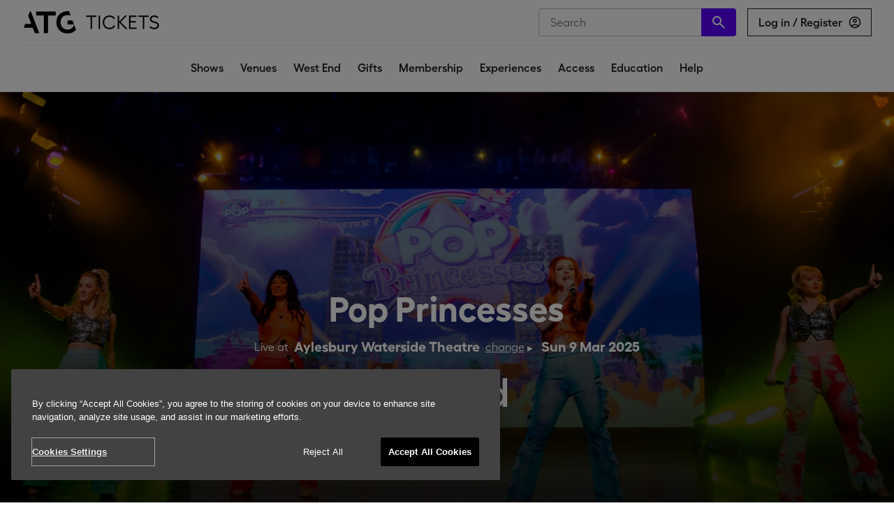

--- FILE ---
content_type: application/javascript; charset=UTF-8
request_url: https://www.atgtickets.com/assets/v1/js/151.1ffe9276fd481bcabdcc.js
body_size: 64310
content:
(self.__LOADABLE_LOADED_CHUNKS__=self.__LOADABLE_LOADED_CHUNKS__||[]).push([[151],{6075:(e,t,r)=>{"use strict";r.d(t,{default:()=>ce});var n=r(4705),o=r(6540),i=r(5556),a=r.n(i),l=r(4180),s=r(1225),c=r(813),h=r(545),p=r(1808),d=r(50),m=r(6099),g=r(4251),u=r(2065),v=r(5432),f=r(416),C=r(2747);const w=u.APP_ENV||"dev",y=u.CI_COMMIT_SHA||"dev",E=(0,C.R)("bolt-device",document.cookie),x=(0,C.R)("bolt-session",document.cookie),z=(0,C.R)("bolt-account",document.cookie),A=[/doubleclick\.net\//i];u.SENTRY_DSN&&d.T({initialScope:{user:{ip_address:"{{auto}}",id:z??null,sessionId:x??null,deviceId:E??null}},dsn:u.SENTRY_DSN,release:y,environment:w,denyUrls:[/^file:\/\//,/www\.googletagmanager\.com\/gtm\.js/i,/www\.googletagmanager\.com\/gtag\/js/i,/www\.sc\.pages03\.net\/lp\/static\/js\/iMAWebCookie\.js/i,/bat\.bing\.com\/bat\.js/i,/ad\.doubleclick\.net/i,/www\.clarity\.ms\/[\w-]+\/s\/[\d.]+\/clarity\.js/i],ignoreErrors:["ewt is not defined","'ewt' is not defined","Can't find variable: ewt","ttd_dom_ready is not defined","'ttd_dom_ready' is not defined","Can't find variable: ttd_dom_ready","UET is not defined","'UET' is not defined","Can't find variable: UET","Can't find variable: PaymentAutofillConfig","Blocked a frame","undefined is not an object (evaluating 'this.excludedTags.length')","Invariant failed"],beforeSend:e=>((e={})=>{const{breadcrumbs:t=[]}=e;return t.some((e=>"error"===e?.level&&"fetch"===e?.category&&A.some((t=>t.test(e?.data?.url)))))})(e)?null:e});var b=r(1250),M=r(9343),L=r(7652),S=r(7494),k=r(4875),P=r(3249),O=r(8118),q=r(3009),T=r.n(q),K=r(9127);var j=r(6322),I=r(4858),N=r(3909),D=r(2113),G=r(581),B=r(6476),W=r(4772);let H;const U=b.styled.div.withConfig({displayName:"Main__Wrap",componentId:"sc-365m4o-0"})(["height:100%;width:100%;"]),R=(0,b.styled)(U).withConfig({displayName:"Main__WrapWithPadding",componentId:"sc-365m4o-1"})(["padding-top:",";@media (min-width:1200px){padding-top:",";}"],M.eM.xs,M.eM.lg),Q=({children:e})=>{const t=(0,j.r)(),{pathname:r}=(0,l.zy)(),n=(0,s.d4)((e=>(0,P.eP)(e.account))),i=(0,s.d4)((e=>e.show.showData));return(0,o.useEffect)((()=>{Boolean((0,C.R)("bolt-session",document.cookie))||(async()=>{(H||(H=new G.R({uri:`${u.SESSION_SERVICE_URL}/graphql`,cache:new B.D({addTypename:!1}),defaultOptions:{query:{fetchPolicy:"network-only"}},credentials:"include"})),H).mutate({mutation:W.J1`
      mutation {
        createSession
      }
    `})})()}),[]),(e=>{const t=(0,s.wA)(),r=(0,o.useCallback)((async()=>{const r=await(0,I.QF)();return r.success?(t({type:N.S3,userData:r.userData}),(0,D.n)(r.userData),!0):(e&&t((0,I.ri)()),!1)}),[t,e]);(0,o.useEffect)((()=>{r()}),[r])})(n),(0,o.useEffect)((()=>{const e=e=>{e.key===O.u.LOGGED_IN&&window.location.reload()};return window.addEventListener("storage",e),()=>{window.removeEventListener("storage",e)}}),[]),(0,o.useEffect)((()=>{(async()=>{try{const{data:e}=await(0,k.Qx)();(({showData:e,pathname:t,customerProfile:r})=>{const n=(0,C.R)("Membership_type",document.cookie),o=Boolean(r),i="1"===n||"3"===n,a=o?"logged in":"guest",s=(e=>{const{pageType:t}=K.A.find((({path:t})=>(0,l.B6)(e,{path:t,exact:!0,strict:!1})));return t})(t),c={event:"page_load",page_info:{site_env:u.APP_ENV,page_type:s,site_domain:window.location.hostname,site_section:"main",show_name:e?.titleSlug||"",venue_name:e?.venueSlug||""},user:{authCustomerId:r?.id||"",user_type:a,user_is_member:o?i:"guest",user_member_type:"",user_em_hash:r?.email?T()(r?.email).toString():"",user_ph_hash:r?.phone?T()(r?.phone).toString():""}};window.dataLayer.push(c)})({pathname:r,showData:i,customerProfile:e.customerProfile})}catch(e){e?.networkError.statusCode>=500&&g.Cp(e)}})()}),[r,i]),(0,o.useEffect)((()=>{const e=new URLSearchParams(window.location.search).getAll("force-opty");e&&e.forEach((e=>{const[t,r]=e.split(".");(0,p.wc)(t,r)}))}),[]),(0,L.YF)(),t?e:o.createElement(o.Fragment,null,o.createElement(S.A,{position:"initial",showLoginPrompt:!0}),o.createElement(R,null,e))};Q.propTypes={children:a().node.isRequired};const Y=Q,J=K.A.map(((e,t)=>o.createElement(l.qh,{key:t,path:e.path,component:e.component,exact:!0}))),Z=()=>o.createElement(l.dO,null,J);var V=r(9639),F=r(8948),X=r(8168),_=r(8999);const $=b.styled.div.withConfig({displayName:"ModalPassive__FlexOverlay",componentId:"sc-jnh3e9-0"})(["position:fixed;display:flex;background-color:rgba(0,0,0,0.75);top:0;left:0;bottom:0;right:0;overflow:scroll;z-index:1000;"]),ee=b.styled.div.withConfig({displayName:"ModalPassive__CenteredModal",componentId:"sc-jnh3e9-1"})(["display:flex;position:relative;flex-flow:column;background-color:rgb(255,255,255);margin:auto;justify-content:center;padding:2rem;min-width:25vw;h2{text-align:center;}button{margin:1em;}"]),te=(0,b.styled)((e=>o.createElement(_.A,(0,X.A)({name:"x"},e)))).withConfig({displayName:"ModalPassive__CancelButton",componentId:"sc-jnh3e9-2"})(["position:absolute;top:1rem;right:1rem;svg{width:2rem;height:2rem;}"]);function re({onClose:e,children:t,shouldCloseOnOverlayClick:r}){function n(t){t.stopPropagation(),e(t)}const i=r?n:void 0;return o.createElement("div",null,o.createElement($,{onClick:i},o.createElement(ee,null,o.createElement(te,{onClick:n}),t)))}re.propTypes={onClose:a().func.isRequired,children:a().node.isRequired,shouldCloseOnOverlayClick:a().bool};const ne=re,oe={sections:{Home:new RegExp("^/$"),Show:new RegExp("^/shows/[^/]+/[^/]+/$"),Venue:new RegExp("^/venues/"),Tour:new RegExp("^/shows/[^/]+/$")}};function ie({location:e,popups:t,shouldCloseOnOverlayClick:r}){const[n,i]=(0,o.useState)(),a=(0,o.useRef)();function l(t){const r=oe.sections[t];return r&&r.test(e.pathname)}function s(e,t){const r=function(e,t){return e.find((({websitePopupID:e,websitePopupSections:r,websitePopupAutomatic:n})=>n&&!t[e]&&r.some(l)))}(e,t.seen);r&&(a.current=t,i(r))}return(0,o.useEffect)((function(){if(!t)return;const e=V.A.browser.get("notifications");e?new Date-new Date(e.lastAt)>9e5&&s(t,e):s(t,{seen:{}})}),[e,t]),n?o.createElement(ne,{shouldCloseOnOverlayClick:r,onClose:function(){const e=new Date,{current:t}=a;t.seen[n.websitePopupID]=e,t.lastAt=e,V.A.browser.set("notifications",t),i()}},o.createElement(F.V,{content:n.websitePopupContent})):null}ie.propTypes={shouldCloseOnOverlayClick:a().bool,section:a().string,popups:a().arrayOf(a().shape({websitePopupID:a().string,websitePopupSections:a().arrayOf(a().string),websitePopupAutomatic:a().bool,websitePopupContent:a().object}))};const ae=(0,l.y)((0,s.Ng)((({cms:{root:{data:e}}})=>({popups:e?.popups})))(ie));var le=r(3819);class se extends o.Component{componentDidMount(){"undefined"!=typeof window&&window.lazySizes&&window.lazySizes.init()}renderError(){const{store:e,history:t,error:r}=this.props;return o.createElement(s.Kq,{store:e},o.createElement(v,null,o.createElement(l.Ix,{history:t},o.createElement(f.default,r))))}render(){const{store:e,history:t,error:r}=this.props;return r?this.renderError():o.createElement(o.Suspense,{fallback:o.createElement(v,null,o.createElement(le.A,null))},o.createElement(s.Kq,{store:e},o.createElement(c.WY,{optimizely:p.cs,user:(0,p.KG)()},o.createElement(h.vd,null,o.createElement(h.mg,{defaultTitle:"ATG Tickets"}),o.createElement(v,null,o.createElement(l.Ix,{history:t},o.createElement(ae,{shouldCloseOnOverlayClick:!0}),o.createElement(Y,null,o.createElement(Z,null))))))))}}(0,n.A)(se,"propTypes",{store:a().object.isRequired,history:a().object.isRequired,error:a().object});const ce=function(e){if(!u.SENTRY_DSN)return e;class t extends o.Component{componentDidCatch(e){}render(){return o.createElement(v,null,o.createElement(f.default,{hasNav:!1,code:500,message:"We are sorry, but an unknown error seems to have occurred."}))}}return class extends o.Component{constructor(...e){super(...e),(0,n.A)(this,"state",{hasError:!1})}static getDerivedStateFromError(){return{hasError:!0}}componentDidCatch(e,t){m.v4((r=>{r.setExtras(t),g.Cp(e)}))}render(){return this.state.hasError?o.createElement(t,null):o.createElement(e,this.props)}}}(se)},4858:(e,t,r)=>{"use strict";r.d(t,{QF:()=>y,iD:()=>E,ri:()=>x});var n=r(4251),o=r(3909),i=r(8118),a=r(9639),l=r(2113),s=r(4875),c=r(105),h=r(581),p=r(6476),d=r(4772),m=r(2065);const g=d.J1`
  query ($benefitId: String!) {
    getBenefitConfig(benefitId: $benefitId) {
      benefitId
      systemBenefitName
      systemBenefitType
      benefitAmenities {
        freeTicketProtection
        transactionFeeOverride
        preSaleEnabled
      }
    }
  }
`,u=(0,c.$)({uri:m.BENEFITS_SERVICE_ENDPOINT,headers:{"x-api-key":m.BENEFITS_SERVICE_API_KEY}}),v=new h.R({link:u,cache:new p.D({addTypename:!1}),defaultOptions:{query:{fetchPolicy:"network-only"}}}),f={FREE:"FREE",PLUS:"PLUS",ACCESS:"ACCESS",ACCESS_PLUS:"ACCESS_PLUS",PLUS_TP:"PLUS_TP",ACCESS_PLUS_TP:"ACCESS_PLUS_TP"};var C=r(5435),w=r(6657);const y=async()=>{try{const{data:e}=await(0,s.Qx)(),{membershipType:t,isPlusMember:r}=await(async(e={})=>{let t=null,r=!1;if(!e?.systemBenefits?.length)return{membershipType:t,isPlusMember:r};const o=e.systemBenefits?.filter((e=>"AV_UK"===e.sourceId)).flatMap((e=>e.benefits.map((({id:e,validUntilDate:t})=>({id:e,validUntilDate:t}))))),i=o.map((e=>e.id));let a=null;if(i.length)try{a=(await Promise.all(i.map((e=>{return t=e,v.query({query:g,variables:{benefitId:t}});var t})))).map((e=>e?.data?.getBenefitConfig)).filter(Boolean),t=function(e){const t=e.some((e=>["TC_CLASSIC","TC_CORP","TC_STAFF"].includes(e.systemBenefitType))),r=e.some((e=>"TC_PLUS"===e.systemBenefitType)),n=e.some((e=>"ACCESS"===e.systemBenefitType)),o=e.some((e=>"TC_ACCESS"===e.systemBenefitType))||n&&t;let i=null;return i=n&&r?f.ACCESS_PLUS_TP:o?f.ACCESS_PLUS:r?f.PLUS_TP:t?f.PLUS:n?f.ACCESS:f.FREE,i}(a),r=function(e){return!!e&&[f.PLUS,f.ACCESS_PLUS,f.ACCESS_PLUS_TP,f.PLUS_TP].includes(e)}(t)}catch(e){n.Cp(e)}return{membershipType:t,isPlusMember:r}})(e.customerProfile);return{success:!0,userData:{firstName:e.customerProfile.firstName,lastName:e.customerProfile.lastName,email:e.customerProfile.email,phone:e.customerProfile.phone,id:e.customerProfile.id,membershipType:t,isPlusMember:r}}}catch(e){return e?.networkError.statusCode>=500&&n.Cp(e),{success:!1}}},E=()=>async e=>{const t=await y();if(t.success)return e({type:o.S3,userData:t.userData}),a.A.browser.set(i.u.LOGGED_IN,!0),(0,l.n)(t.userData),!0},x=()=>((0,C.n5)(w.N),a.A.browser.remove(i.u.LOGGED_IN),{type:o.T_})},3111:(e,t,r)=>{"use strict";r.d(t,{M:()=>o});var n=r(3909);r(504);const o=()=>({[n.oE]:{method:"GET",endpoint:"/cms/root",types:[n.KG,n.yl,n.$M]}})},6322:(e,t,r)=>{"use strict";r.d(t,{r:()=>o});var n=r(1225);const o=()=>(0,n.d4)((e=>e.app.isWebView))},3819:(e,t,r)=>{"use strict";r.d(t,{A:()=>m});var n=r(6540),o=r(5556),i=r.n(o),a=r(1250);const l=a.styled.div.withConfig({displayName:"FullViewport__StyledFullViewport",componentId:"sc-triy6c-0"})(["position:absolute;top:0;left:0;bottom:0;right:0;display:flex;align-items:center;justify-content:center;flex-direction:column;text-align:center;z-index:3;background-color:var(--color-primary);"]),s=({children:e})=>n.createElement(l,null,e);s.propTypes={children:i().node};const c=s,h=a.styled.img.attrs({src:"[data-uri]",alt:"Loading..."}).withConfig({displayName:"Loading__LoadingAnimation",componentId:"sc-c4r8db-0"})(["height:108px;"]),p=a.styled.div.withConfig({displayName:"Loading__BelowThrobber",componentId:"sc-c4r8db-1"})(["position:relative;text-align:center;max-width:15rem;"]),d=({children:e})=>n.createElement(c,null,n.createElement(h,null),n.createElement(p,null,e));d.propTypes={children:i().node};const m=d},7494:(e,t,r)=>{"use strict";r.d(t,{A:()=>W});var n=r(6540),o=r(4180),i=r(5556),a=r.n(i),l=r(1225),s=r(1250),c=r(9343),h=r(813),p=r(4082),d=r(6399),m=r(7349),g=r(2645),u=r(5269),v=r(7104),f=r(3111),C=r(8168),w=r(7744),y=r(7652),E=r(2065),x=r(4858),z=r(1808);const A=({isOpen:e,closeModal:t,header:r="Log in",isPrompt:o,optimizely:i})=>{const[{enabled:a}]=(0,h.A2)(z.$v.SSO,{autoUpdate:!0}),{userNames:s,isLoggedIn:c}=(0,m.A)(),p=!c,d=(0,l.wA)(),u=(0,n.useCallback)((()=>{t(),d((0,x.iD)()),o&&i?.track("click_login_modal")}),[t,d,o,i]),v=(0,n.useCallback)((()=>{t(),d((0,x.ri)())}),[t,d]),f=(0,n.useCallback)((()=>{t()}),[t]),A=o?n.createElement(w.BJ,{spacing:"8px",alignItems:"center"},n.createElement(w.o5,{variant:"bodySmall"},"or"),n.createElement(w.N_,{sx:{cursor:"pointer"},variant:"bodySmall",onClick:f},"Continue as a guest")):void 0,b={isLoggedIn:c,firstName:s.firstName,lastName:s.lastName,forgotPasswordLink:"/account/forgot-password",isRegisterVisible:p,registerLink:"/account/create",manageAccountLink:"/account",isShowMembership:!o,membershipLink:"/membership/?entryPoint=login",loggedInMainButtonText:"View my account",loggedInBenefitsList:["View your tickets","View your upcoming orders","Edit your personal details"],onLogin:u,onLogout:v,header:r,bottomContent:A};return n.createElement(g.l,null,n.createElement(w.yZ,{isOpen:e,onClose:t,"aria-labelledby":"parent-modal-title","aria-describedby":"parent-modal-description"},n.createElement(y.QB,(0,C.A)({oryBaseUrl:E.IDP_BASE_URL},b,{openForgotPasswordInNewTab:!0,onVerificationNeeded:e=>{window.location.replace(`${window.location.origin}/account/verify?e=${encodeURIComponent(e)}`)},showSocials:a,newRelicAgentRef:null,environment:E.APP_ENV,marketingHome:"UK"}))))};A.propTypes={isOpen:a().bool.isRequired,closeModal:a().func.isRequired,header:a().string,isPrompt:a().bool,optimizely:a().shape({track:a().func})};const b=n.memo((0,h.Fc)(A));var M=r(8001),L=r(6322),S=r(3356);function k(e,t){"undefined"!=typeof window&&window.sessionStorage&&e&&t&&window.sessionStorage.setItem(e,JSON.stringify(t))}const P=({message:e,onClick:t,optimizely:r})=>{const{tokens:o}=(0,S.A)(),[i,a]=(0,n.useState)(!0);return n.createElement(g.l,null,n.createElement(w.qb,{open:i,actionLabel:e,actionOnClick:()=>{a(!1),t(),k("loginPromptClosed",!0),r?.track("click_login_create_prompt")},onClose:(e,t)=>{"clickaway"!==t&&(a(!1),k("loginPromptClosed",!0),r?.track("click_login_create_close_prompt"))},anchorOrigin:{vertical:"top",horizontal:"right"},sx:{width:{xs:void 0,sm:"341px"},top:c.eM,userSelect:"none",cursor:"pointer",mx:o.foundations_styles_spacingScale_6}}))},O=(0,h.Fc)(P);P.propTypes={message:a().string.isRequired,onClick:a().func.isRequired,optimizely:a().shape({track:a().func.isRequired})};const q=({onAccept:e,optimizely:t})=>{const[r,o]=(0,n.useState)(!0),{tokens:i}=(0,S.A)(),a=()=>{o(!1),k("loginPromptClosed",!0),t?.track("click_login_create_close_prompt")};return n.createElement(g.l,null,n.createElement(w.yZ,{isOpen:r,showCloseButton:!1,onClose:a,"aria-labelledby":"parent-modal-title","aria-describedby":"parent-modal-description"},n.createElement(w.BJ,{spacing:i.foundations_styles_spacingScale_8},n.createElement(w.o5,{variant:"h2",id:"parent-modal-title",sx:{overflowWrap:"break-word"}},"Log in to enjoy benefits"),n.createElement(w.Pp,{id:"parent-modal-description",options:["Faster checkout","ATG+ or Access members get your benefits applied","View your tickets and upcoming bookings"]}),n.createElement(w.$n,{size:"medium",variant:"primary",onClick:()=>{o(!1),k("loginPromptClosed",!0),e(),t.track("click_login_create_prompt")}},"Log in"),n.createElement(w.BJ,{alignItems:"center",spacing:"8px"},n.createElement(w.o5,{variant:"bodySmall"},"or"),n.createElement(w.N_,{onClick:a,sx:{cursor:"pointer"},variant:"bodySmall"},"Continue as guest")))))};q.propTypes={onAccept:a().func.isRequired,optimizely:a().shape({track:a().func.isRequired})};const T=(0,h.Fc)(q),K=(e,t)=>{const{firstName:r,lastName:n}=((e,t)=>{const r=e?.trim(),n=t?.trim();return{firstName:r,lastName:n}})(e,t);return r?[r,n].filter(Boolean).map((e=>e?.charAt(0))).join("").toUpperCase():""},j=s.styled.div.withConfig({displayName:"NavBar__StickySiteHeader",componentId:"sc-rcbemg-0"})({position:({$disableSticky:e})=>e?"static":"sticky",top:0,"z-index":"10"}),I=s.styled.div.withConfig({displayName:"NavBar__BranchPadding",componentId:"sc-rcbemg-1"})({transition:"height 0.25s ease-in-out","body.branch-banner-is-active &":{height:"78px"}}),N=(s.styled.li.withConfig({displayName:"NavBar__Entry",componentId:"sc-rcbemg-2"})(["display:flex;list-style-image:none;flex-direction:row;",""],v.A.mdUp`
    padding-inline: 12px;
  `),s.styled.a.withConfig({displayName:"NavBar__NavLink",componentId:"sc-rcbemg-3"})(["text-decoration:none;text-transform:none;",""],v.A.mdUp`
    font-size: 16px;
  `));function D({fetchCMSRoot:e,menuItems:t,location:r,error:o,loading:i,disableSticky:a=!1,showLoginPrompt:l=!1,optimizely:s}){const u=(0,L.r)(),[v,f]=(0,n.useState)(!1),{isLoggedIn:C,userNames:w}=(0,m.A)(),[{enabled:y,variables:{login_create_snack_bar:x,login_create_snack_bar_copy:A,login_create_modal:S,login_create_form:P}}]=(0,h.A2)(z.$v.LOGIN_PROMPTS,{autoUpdate:!0}),q=l&&y&&!0!==function(e){if("undefined"!=typeof window&&window.sessionStorage&&e){const t=window.sessionStorage.getItem(e);return t?JSON.parse(t):null}}("loginPromptClosed")&&!C,[N,D]=(0,n.useState)(!0),G=()=>{f(!0),(0,M.i)("onClickAccountModalOpen",C?"Account Icon Initials":"Account Icon Sign In")};if((0,n.useEffect)((function(){t||e()}),[e,t]),o||i)return null;if(!t)return null;const{main:B}=t,W="/"===r.pathname;return u?null:n.createElement(g.l,null,n.createElement(I,{className:"branch-padding"}),n.createElement(j,{$disableSticky:a},n.createElement(c.DW,{isSticky:!1,logoComponent:n.createElement(c.hY,{linkHref:"/",altText:"ATG Tickets",displayMobileLogo:!0}),navLinks:B?B.map((({name:e,path:t})=>({id:e,label:e,link:t}))):[],activeNavLinkPath:r.pathname,showAccount:!0,accountButtonProps:{isLoggedIn:C,loggedInText:K(w.firstName,w.lastName),openModal:G},showSearch:!W,customSearchComponent:n.createElement(d.d,null),showRegionSelect:"staging"===E.APP_ENV,regionSelectProps:{activeRegion:"uk",regionList:{uk:{name:"United Kingdom",shortName:"UK",url:"staging"===E.APP_ENV?"https://stage.atgtickets.com/":"https://www.atgtickets.com/",icon:n.createElement(p.Auc,{size:"16"})},us:{name:"United States",shortName:"US",url:"staging"===E.APP_ENV?"https://stage.us.atgtickets.com/":"https://us.atgtickets.com/",icon:n.createElement(p.QGR,{size:"16"})}}}})),n.createElement(b,{isOpen:v,closeModal:()=>f(!1)}),q&&(x?n.createElement(O,{message:A,onClick:G}):S?n.createElement(T,{onAccept:G}):P?n.createElement(b,{isOpen:N,closeModal:()=>{D(!1),k("loginPromptClosed",!0),s?.track("click_login_create_close_prompt")},header:"Log in to enjoy benefits",isPrompt:!0}):void 0))}(0,s.styled)(N).withConfig({displayName:"NavBar__Selected",componentId:"sc-rcbemg-4"})(["border-bottom:3px solid var(--color-primary);"]),(0,s.styled)(u.w4).withConfig({displayName:"NavBar__Display",componentId:"sc-rcbemg-5"})(["",""],v.A.mdDown`font-size: 20px;`),a().node,a().string,a().bool,D.propTypes={location:a().shape({pathname:a().string.isRequired}).isRequired,fetchCMSRoot:a().func.isRequired,loading:a().bool,error:a().string,menuItems:a().shape({main:a().arrayOf(a().shape({name:a().string,path:a().string})),footer:a().arrayOf(a().shape({label:a().string,links:a().arrayOf(a().shape({name:a().string,path:a().string}))}))}),disableSticky:a().bool,showLoginPrompt:a().bool,optimizely:a().shape({track:a().func.isRequired})};const G={fetchCMSRoot:f.M},B=(0,l.Ng)((({cms:{root:{error:e,loading:t,data:r}}})=>({menuItems:r?.navItems,error:e,loading:t})),G)(D),W=(0,h.Fc)((0,o.y)(B))},5269:(e,t,r)=>{"use strict";r.d(t,{CK:()=>b,DA:()=>C,Dl:()=>y,_:()=>g,_B:()=>v,eF:()=>A,fV:()=>u,hI:()=>x,w4:()=>w,wD:()=>E,z5:()=>z});var n=r(4705),o=r(6540),i=r(1250),a=r(4116),l=r(7304);function s(e,t){var r=Object.keys(e);if(Object.getOwnPropertySymbols){var n=Object.getOwnPropertySymbols(e);t&&(n=n.filter((function(t){return Object.getOwnPropertyDescriptor(e,t).enumerable}))),r.push.apply(r,n)}return r}function c(e){for(var t=1;t<arguments.length;t++){var r=null!=arguments[t]?arguments[t]:{};t%2?s(Object(r),!0).forEach((function(t){(0,n.A)(e,t,r[t])})):Object.getOwnPropertyDescriptors?Object.defineProperties(e,Object.getOwnPropertyDescriptors(r)):s(Object(r)).forEach((function(t){Object.defineProperty(e,t,Object.getOwnPropertyDescriptor(r,t))}))}return e}const h=(0,l.iF)({prop:"textTransform",cssProperty:"text-transform"}),p=(0,l.iF)({prop:"textDecoration",cssProperty:"text-decoration"}),d=i.styled.div.withConfig({shouldForwardProp:a.Ay}).withConfig({displayName:"Text",componentId:"sc-1pb273e-0"})([""," "," "," "," "," "," "," "," "," "," "," "," ",""],l.yW,l.J,l.xC,l.Wy,l.oU,l.K_,l.xe,l.Jh,h,p,l.Uu,l.sJ,l.Vy);d.propTypes=c(c(c(c(c(c(c(c(c({},l.yW.propTypes),l.J.propTypes),l.xC.propTypes),l.Wy.propTypes),l.oU.propTypes),l.K_.propTypes),l.xe.propTypes),l.Jh.propTypes),h.propTypes),d.defaultProps={fontSize:"17px",lineHeight:1.65};const m=(e,t)=>function(r){const n=c(c({},e),r);return o.createElement(t,n)},g=m({as:"h1",fontSize:"50px",lineHeight:1.04,textAlign:"center",fontWeight:600},d),u=m({as:"h2",fontSize:"26px",lineHeight:1.23},g),v=m({as:"h3",fontSize:"20px",lineHeight:1.2},g),f=m({as:"h4",textAlign:"left"},v),C=m({fontWeight:600,fontSize:"16px",lineHeight:1.5},d),w=m({fontSize:"14px"},C),y=m({fontSize:"16px",lineHeight:1.5},d),E=m({fontSize:"14px"},y),x=m({as:"p",fontSize:"20px",lineHeight:1.6,textAlign:"center"},d),z=m({fontSize:"58px",lineHeight:1.03,textAlign:"center",fontWeight:600},d),A=m({fontSize:"70px"},z),b=m({as:"blockquote",fontSize:"27px",textAlign:"center",fontStyle:"italic",lineHeight:1.2},d);Object.assign(d,{Heading1:g,Heading2:u,Heading3:v,Heading4:f,Display4:C,Display3:w,Display2:y,Display1:E,Intro:x,BigNumbers:z,BigCountDownNumbers:A,Quotes:b})},6399:(e,t,r)=>{"use strict";r.d(t,{d:()=>S});var n=r(4705),o=r(6540),i=r(7744),a=r(4082),l=r(3356),s=r(4477),c=r(9494),h=r(2944),p=r(7519),d=r(9565),m=r(2841),g=r(1591),u=r(8001),v=r(3829);const f=e=>{const t={event:"user_search",interactEventId:(0,v.A)(),search_type:"top_nav",search_term:e};window?.dataLayer?.push(t)};function C(e,t){var r=Object.keys(e);if(Object.getOwnPropertySymbols){var n=Object.getOwnPropertySymbols(e);t&&(n=n.filter((function(t){return Object.getOwnPropertyDescriptor(e,t).enumerable}))),r.push.apply(r,n)}return r}function w(e){for(var t=1;t<arguments.length;t++){var r=null!=arguments[t]?arguments[t]:{};t%2?C(Object(r),!0).forEach((function(t){(0,n.A)(e,t,r[t])})):Object.getOwnPropertyDescriptors?Object.defineProperties(e,Object.getOwnPropertyDescriptors(r)):C(Object(r)).forEach((function(t){Object.defineProperty(e,t,Object.getOwnPropertyDescriptor(r,t))}))}return e}const y=({isHomepage:e,isOpen:t,isWebView:r})=>{const{tokens:n,breakpoints:o}=(0,l.A)(),a=e?"320px":n.components_searchBar_width_input,s={minHeight:n.components_searchBar_height_full,height:n.components_searchBar_height_full},c={width:{xs:"100%",sm:a},height:n.components_searchBar_height_full,py:(0,i.lG)(n.components_searchBar_padding),boxSizing:"border-box",position:"relative"},h=w(w({},s),{},{boxSizing:"border-box",borderRadius:n.components_searchBar_borderRadius,justifyContent:"center",color:n.components_searchBar_fg,margin:0,padding:0,width:"100%",".MuiInputBase-root":w({marginTop:0},s),".MuiInputBase-input":w(w({},s),{},{paddingRight:"78px"}),backgroundColor:"white"}),p={position:"absolute",right:"50px",padding:"8px",top:"50%",cursor:"pointer",transform:"translateY(-50%)",background:"transparent",pointerEvents:void 0!==t&&t?"auto":"none",borderRadius:"0","&:focus, &:hover":{outline:"none",border:"none",background:"transparent"},"& svg":{outline:"none",border:"none",background:"transparent",transition:"opacity 0.3s ease",opacity:void 0!==t&&t?"1":"0"}},d={position:"absolute",right:0,top:0,bottom:0,minWidth:"50px",alignContent:"center",padding:(0,i.lG)(n.components_searchBar_button_padding),backgroundColor:n.components_searchBar_button_bg,color:n.components_searchBar_button_fg,borderRadius:(0,i.lG)(n.components_searchBar_button_borderRadius)},m=w({zIndex:10,width:{xs:"100%",sm:a},maxWidth:"calc(100% - 26px)","& .MuiPaper-root > .MuiBox-root":{padding:0}},r&&{[o.down("sm")]:{position:"fixed",top:"auto",left:"0",right:"0",bottom:"0",transform:"none !important",width:"100vw",maxWidth:"100vw"}}),g=w({p:(0,i.lG)(n.components_searchBar_padding),background:"#fff"},r&&{[o.down("sm")]:{px:0,borderRadius:0,py:n.system_spacing_24,boxShadow:"none",position:"fixed",left:0,right:0,bottom:0,height:"calc(100% - 144px)",width:"100%",overflowY:"auto"}}),u={width:"100%",display:"block",padding:(0,i.lG)(n.components_searchBar_paddingItem),"&:hover, &:focus":{color:n.components_searchBar_fg,backgroundColor:n.components_searchBar_hover},mark:{fontWeight:"bold",background:"transparent"}};return{containerStyle:c,textFieldStyle:h,clearButtonStyle:p,buttonStyle:d,popperStyle:m,paperStyle:g,linkStyle:u,listLinkStyle:w(w({},u),{},{textDecoration:"none"}),viewAllStyle:w(w({},u),{},{fontWeight:n.foundations_typography_fontWeight_semibold}),listStyle:{padding:(0,i.lG)(n.components_searchBar_paddingItem),backgroundColor:"inherit",display:"flex",alignItems:"center","& > svg":{color:n.components_searchBar_title,marginRight:n.foundations_styles_spacingScaleNumeric_2}},tokens:n}};function E(e,t){var r=Object.keys(e);if(Object.getOwnPropertySymbols){var n=Object.getOwnPropertySymbols(e);t&&(n=n.filter((function(t){return Object.getOwnPropertyDescriptor(e,t).enumerable}))),r.push.apply(r,n)}return r}function x(e){for(var t=1;t<arguments.length;t++){var r=null!=arguments[t]?arguments[t]:{};t%2?E(Object(r),!0).forEach((function(t){(0,n.A)(e,t,r[t])})):Object.getOwnPropertyDescriptors?Object.defineProperties(e,Object.getOwnPropertyDescriptors(r)):E(Object(r)).forEach((function(t){Object.defineProperty(e,t,Object.getOwnPropertyDescriptor(r,t))}))}return e}const z="Type at least 3 characters for results",A="search-results-listbox",b={show:{title:"Shows",icon:a.Y7Q},location:{title:"Locations",icon:a.Sfg},venue:{title:"Venues",icon:a.$cV}};function M({children:e,withLoader:t=!1}){const{tokens:r}=(0,l.A)();return o.createElement(s.A,{sx:{display:"flex",alignItems:"center",padding:(0,i.lG)(r.components_searchBar_paddingItem)}},t&&o.createElement(i.Fd,{sx:{color:r.components_searchBar_fg},size:20}),o.createElement(c.A,{sx:{marginLeft:t?r.components_searchBar_spacer:void 0},variant:"bodySmall",color:r.components_searchBar_fg},e))}function L({isWebView:e,isHomepage:t}){const r=(0,o.useRef)(null),n=(0,o.useRef)(null),v=new URLSearchParams("undefined"==typeof window?void 0:window?.location?.search),[C,w]=(0,o.useState)(!1),[E,L]=(0,o.useState)(""),[S,k]=(0,o.useTransition)(),[P,O]=(0,o.useState)(z),[q,T]=(0,o.useState)([]),[K,j]=(0,o.useState)(-1),I=(0,o.useRef)([]);(0,o.useEffect)((()=>{const e=v.get("q")?.toString();e&&(L(e),V(e,!1))}),[v]),(0,o.useEffect)((()=>{j(-1),I.current=[]}),[q]);const{breakpoints:N}=(0,l.A)(),D=(0,h.A)(N.down("sm")),{containerStyle:G,textFieldStyle:B,clearButtonStyle:W,buttonStyle:H,popperStyle:U,paperStyle:R,listLinkStyle:Q,viewAllStyle:Y,listStyle:J,tokens:Z}=y({isHomepage:t,isOpen:C,isWebView:e});(0,o.useEffect)((()=>{if(e)return C&&D?(document.documentElement.style.overflow="hidden",document.body.style.overflow="hidden",document.documentElement.style.overscrollBehavior="none",document.body.style.overscrollBehavior="none"):(document.body.style.overflow="",document.documentElement.style.overflow="",document.documentElement.style.overscrollBehavior="",document.body.style.overscrollBehavior=""),()=>{document.body.style.overflow="",document.documentElement.style.overflow="hidden"}}),[C,e,D]),(0,o.useEffect)((()=>{if(!C)return;const e=e=>{const t=e.target;if(!t)return;const o=r.current&&r.current.contains(t),i=n.current&&n.current.contains(t);o||i||(w(!1),j(-1))};return document.addEventListener("pointerdown",e,!0),()=>{document.removeEventListener("pointerdown",e,!0)}}),[C]);const V=(0,g.YQ)(((e,t=!0)=>0===e.length?(w(!1),O(z),L(e),void T([])):e.length<3?(w(t),O(z),L(e),void T([])):void k((async()=>{w(t),O("No results found"),L(e);try{const t=await fetch(`/api/autocomplete/?q=${encodeURIComponent(e)}`),r=await t.json();if(200!==t.status)throw new Error(`Unexpected status ${t.status}`);T(r)}catch(e){return void T([])}}))),200),F=(0,o.useRef)(null),X=(e,t)=>x(x({},t),{},{backgroundColor:K===e?Z.components_searchBar_hover:"transparent",outlineOffset:"-2px"});let _=0;return o.createElement(o.Fragment,null,o.createElement(s.A,{sx:G,ref:r,onClick:()=>{t&&(0,u.i)("onClickSearchBarHome","")}},o.createElement("form",{action:"/whats-on/",method:"get",onSubmit:()=>{f(E)}},o.createElement(i.A_,{ref:F,"aria-describedby":C?"search-results":void 0,type:"text",autoComplete:"off",onChange:e=>{V(e.target.value)},name:"q",defaultValue:E,sx:B,placeholder:"Search",onFocus:()=>{E.length>1&&w(!0),(0,u.i)("onClickSearchBarFocus","")},slotProps:{htmlInput:{role:"combobox",onKeyDown:t=>{if(!C)return;const r=(()=>{if(0===q.length)return 0;let t=0;for(const r of q)e&&"venue"===r.type||(t+=r.items.length);return t+1})();if(0!==r)switch(t.key){case"ArrowDown":t.preventDefault(),j((e=>{const t=e+1;return t>=r?0:t}));break;case"ArrowUp":t.preventDefault(),j((e=>{const t=e-1;return t<0?r-1:t}));break;case"Enter":K>=0&&I.current[K]&&(t.preventDefault(),I.current[K]?.click());break;case"Escape":t.preventDefault(),w(!1),j(-1)}},onBlur:e=>{const t=e.relatedTarget;t&&n.current?.contains(t)||j(-1)},"aria-expanded":C,"aria-controls":A,"aria-autocomplete":"list","aria-activedescendant":K>=0?`search-option-${K}`:void 0}}}),o.createElement(i.K0,{onClick:e=>{if(e.preventDefault(),e.currentTarget.blur(),L(""),F.current){const e=F.current.querySelector("input");e&&(e.value=""),w(!1),V(""),O(z)}},sx:W,"aria-label":"Clear search",ariaLabel:"Clear search",size:"medium",tabIndex:C?0:-1,icon:o.createElement(a.USm,{color:Z.components_searchBar_fg})}),o.createElement(i.$n,{sx:H,type:"submit",fullWidth:!1,onClick:()=>{(0,u.i)("onClickSearchIcon","")}},o.createElement(a.WIv,null)))),o.createElement(p.A,{id:"search-results",open:C,anchorEl:F.current,placement:"bottom-start",sx:U,ref:n},o.createElement(d.A,{sx:R},o.createElement(s.A,{padding:"28px 24px",borderRadius:e?"0":"8px"},S?o.createElement(M,{withLoader:!0},"Searching..."):0===q.length?o.createElement(M,null,P):o.createElement(o.Fragment,null,q.map((t=>{if(e&&"venue"===t.type)return null;const r=b[t.type]||{};return o.createElement(s.A,{key:r.title,className:"group-container"},o.createElement(s.A,{sx:J},r.icon&&o.createElement(r.icon,{size:"22px"}),o.createElement(c.A,{variant:"labelMedium",color:Z.components_searchBar_title},r.title)),o.createElement(s.A,{component:"ul",id:A,sx:{listStyle:"none",padding:0,margin:0},role:"listbox"},t.items.map((e=>{const t=_;return _++,o.createElement(m.Ay,{key:e.id,sx:{padding:0},role:"option","aria-selected":K===t,id:`search-option-${t}`},o.createElement(i.N_,{ref:e=>{I.current[t]=e},color:Z.components_searchBar_fg,variant:"bodySmall",href:e.href,sx:X(t,Q),tabIndex:-1,onClick:()=>{w(!1),f(E)},onMouseEnter:()=>j(t),onMouseLeave:()=>j(-1)},o.createElement(c.A,{variant:"bodySmall",component:"p"},o.createElement(i.Kb,{richText:e.label})),e.subLabel&&o.createElement(c.A,{variant:"caption",component:"p",sx:{color:Z.system_foreground_fill_fourthElevation}},o.createElement(i.Kb,{richText:e.subLabel}))))}))),o.createElement(i.cG,{className:"group-divider",sx:{marginY:(0,i.lG)(Z.components_searchBar_spacer)}}))})),o.createElement(m.Ay,{sx:{padding:0},role:"option",id:`search-option-${_}`},o.createElement(i.N_,{ref:e=>{I.current[_]=e},color:Z.components_searchBar_fg,variant:"bodySmall",href:`/whats-on/?q=${encodeURIComponent(E)}`,sx:X(_,Y),onClick:()=>{w(!1),(0,u.i)("onClickSearchViewAllResults",E)},tabIndex:-1},"View all results")))))))}const S=({isWebView:e=!1,isHomepage:t=!1})=>{const{containerStyle:r,textFieldStyle:n,clearButtonStyle:l,buttonStyle:c,tokens:h}=y({isHomepage:t,isOpen:!1,isWebView:e});return o.createElement(o.Suspense,{fallback:o.createElement(s.A,{sx:r,onClick:()=>{t&&(0,u.i)("onClickSearchBarHome","")}},o.createElement("form",{action:"/whats-on/",method:"get"},o.createElement(i.A_,{"aria-describedby":"simple-popper",type:"text",autoComplete:"off",name:"q",sx:n,placeholder:"Search",slotProps:{htmlInput:{role:"combobox","aria-expanded":!1,"aria-controls":A,"aria-autocomplete":"list"}}}),o.createElement(i.K0,{sx:l,"aria-label":"Clear search",ariaLabel:"Clear search",size:"medium",tabIndex:0,icon:o.createElement(a.USm,{color:h.components_searchBar_fg})}),o.createElement(i.$n,{sx:c,type:"submit",fullWidth:!1,onClick:()=>{(0,u.i)("onClickSearchIcon","")}},o.createElement(a.WIv,null))))},o.createElement(L,{isWebView:e,isHomepage:t}))}},8948:(e,t,r)=>{"use strict";r.d(t,{V:()=>S});var n=r(6540),o=r(5232),i=r(5556),a=r.n(i),l=r(5269),s=r(1250);const c=s.styled.div.withConfig({displayName:"responsive-embed__ResponsiveEmbed",componentId:"sc-3p9d5i-0"})(["position:relative;height:0;padding-bottom:56%;overflow:hidden;iframe,object,embed,video{position:absolute;top:0;margin-left:0;width:100%;height:100%;}"]);var h=r(504),p=r(7104);const d=s.styled.div.withConfig({displayName:"grid-styled-components__ImageWrapper",componentId:"sc-5dxt7a-0"})(["padding-right:20px;img{max-width:100%;}"]),m=e=>{e||(e={});const t={};if(e["background-image"]){const r=(0,h.SC)(e["background-image"]);t.backgroundImage=`url(${r})`,t.backgroundRepeat="no-repeat",t.backgroundSize="contain",t.backgroundPosition="0% 50%"}return e["background-image-align"]&&(t["background-position"]=e["background-image-align"]),t},g=e=>e?e.customCss:"",u=s.styled.div.withConfig({displayName:"grid-styled-components__GridRowInner",componentId:"sc-5dxt7a-1"})(["display:flex;flex-wrap:wrap;background-color:",";padding:",";"," &:last-of-type{padding-bottom:50px;}"," ",""],(({styles:e})=>e&&e["background-color"]&&e["background-color"].label||"transparent"),(({styles:e})=>((e,t="")=>{const{padding:r=""}=e||{};switch(`${t}${r.toLowerCase()}`){case"small":case"mobile-large":return"50px 0";case"medium":return"75px 0";case"large":return"100px 0";case"mobile-small":case"mobile-medium":return"25px 0";default:return"0"}})(e)),(({styles:e})=>m(e)),p.A.mdDown`
      padding-left: 0;
      padding-right: 0;
  `,(({styles:e})=>g(e))),v=(e,t="")=>{const{padding:r=""}=e||{};switch(`${t}${r.toLowerCase()}`){case"none":return"1% 3%";case"small":default:return"0.5% 3%";case"medium":return"4% 3%";case"large":return"6% 3%";case"mobile-none":return"0.5% 5%";case"mobile-small":return"0.2% 5%";case"mobile-medium":return"3% 5%";case"mobile-large":return"4% 6%"}},f=s.styled.div.withConfig({displayName:"grid-styled-components__GridAreaInner",componentId:"sc-5dxt7a-2"})(["flex:",";min-width:225px;padding:",";"," "," ",""],(e=>e.$gridSize||1),(({styles:e})=>v(e)),(({styles:e})=>m(e)),p.A.mdDown`
    padding: ${({styles:e})=>v(e,"mobile-")};

    &:empty {
      display: none;
    }
  `,(({styles:e})=>g(e))),C=s.styled.div.withConfig({displayName:"grid-styled-components__GridWrapper",componentId:"sc-5dxt7a-3"})(["padding:0;line-height:1.5;"," h1,h2,h3,h4,h5,h6{font-weight:600;letter-spacing:-0.5px;line-height:1.25;}h1{font-size:42px;margin:0.67em 0 0.27em 0;font-weight:700;","}h1.atg--title-hero{line-height:52px;padding-bottom:32px;text-align:left;}h2{font-size:28px;margin:1.47em 0 0.75em 0;","}h3{font-size:22px;margin:1.13em 0 0.83em 0;","}h4{font-size:18px;margin:1.12em 0;","}h5{margin:1.5em 0;}h6{margin:1.67em 0;}h1:first-child,h2:first-child,h3:first-child,h4:first-child,h5:first-child,h6:first-child{margin-top:0;}strong{font-weight:600;}sup{vertical-align:super;font-weight:normal;font-size:0.7em;margin-left:0.1em;}p.atg--text-subtitle{font-size:14px;font-weight:600;}p.atg--text-hero{font-size:14px;line-height:21px;padding-bottom:32px;text-align:left;}a.atg--button-red,a.atg--button-red-full,a.atg--button-ghost,a.atg--button-ghost-full{display:inline-block;width:300px;max-width:100%;padding:8px;margin-bottom:0.5em;text-align:center;cursor:pointer;font-size:16px;font-weight:600;line-height:1.5;text-decoration:none;border-radius:4px;","}a.atg--button-red,a.atg--button-red-full{color:#fff;background-color:var(--color-primary);border:0;}a.atg--button-ghost,a.atg--button-ghost-full{background-color:transparent;border:1px solid var(--color-text);}a.atg--button-red-full,a.atg--button-ghost-full{width:100%;}.atg--text-fineprint{font-size:12px;line-height:1.5;}a.atg--link-redarrow{text-decoration:underline;font-weight:600;&::after{content:'';display:inline-block;width:12px;height:12px;margin-left:6px;mask-image:url(\"data:image/svg+xml;charset=utf8,%3Csvg xmlns='http://www.w3.org/2000/svg' viewBox='0 0 32 16'%3E%3Cg fill='%23d4170d'%3E%3Cpath d='M0 20 L32 20 L16 0 Z'%3E%3C/path%3E%3C/g%3E%3C/svg%3E\");mask-size:12px;mask-repeat:no-repeat;mask-position:center center;background:var(--color-primary);transform:rotate(90deg);transform-origin:50%;vertical-align:middle;}}.atg--text-red{color:var(--color-primary);}.atg--text-white{color:#fff;}p.quote{display:block;font-size:27px;font-style:italic;line-height:32.4px;margin-block-end:27px;margin-block-start:27px;margin-inline-end:40px;margin-inline-start:40px;text-align:center;}p.infographic{display:block;font-weight:600;font-size:150px;letter-spacing:-0.5px;line-height:156px;text-align:center;}input{min-height:35px;}img{max-width:100%;height:auto;}ul{padding-left:20px;","}.hide-medium-up{","}.hide-medium-down{","}",""],p.A.mdUp`
    padding: 30px 0 0 0;
  `,p.A.mdUp`
      font-size: 50px;
    `,p.A.mdUp`
      font-size: 36px;
    `,p.A.mdUp`
      font-size: 26px;
    `,p.A.mdUp`
      font-size: 20px;
    `,p.A.smDown`
      width: 100%
    `,p.A.mdUp`
      padding-left: 27px;
    `,p.A.mdUp`
      display: none;
    `,p.A.mdDown`
      display: none;
    `,(e=>e.customCSS));C.propTypes={customCSS:a().string};var w=r(1728),y=r(4705);const E=s.styled.div.withConfig({displayName:"umbraco-accordion__AccordionInner",componentId:"sc-4ojp6k-0"})(["padding-top:0;padding-bottom:20px;padding-left:0;ul{padding-left:0;}li:nth-of-type(odd){cursor:pointer;list-style:none;padding:7px 0 10px 0;&:hover{color:#2b2e63;}}li:nth-of-type(odd)::after{content:'';display:inline-block;width:15px;height:10px;margin-left:5px;mask-image:url(\"data:image/svg+xml;charset=utf8,%3Csvg xmlns='http://www.w3.org/2000/svg' viewBox='0 0 32 16'%3E%3Cg fill='%23d4170d'%3E%3Cpath d='M0 20 L32 20 L16 0 Z'%3E%3C/path%3E%3C/g%3E%3C/svg%3E\");mask-size:12px;mask-repeat:no-repeat;mask-position:center center;background:var(--color-primary);transform:rotate(180deg);transform-origin:50%;transition:transform 0.2s ease-out 0s;}li:nth-of-type(odd)[data-active='true']::after{transform:rotate(0deg);}li:nth-of-type(odd) h1,li:nth-of-type(odd) h2,li:nth-of-type(odd) h3,li:nth-of-type(odd) h4,li:nth-of-type(odd) h5{display:inline-block;margin-top:-0.6em;}li:nth-of-type(even){list-style:none;padding-bottom:20px;}&[data-loaded='true'] li:nth-of-type(even){display:none;}li:nth-of-type(even)[data-active='true']{display:block;}"]);class x extends n.Component{constructor(e){super(e),this.accordionRef=n.createRef()}componentDidMount(){this.attachEvents()}componentWillUnmount(){this.detachEvents()}attachEvents(){const e=this.accordionRef.current;if(!e)return;e.dataset.loaded="true";const t=e.querySelectorAll("li:nth-of-type(odd)");Array.prototype.forEach.call(t,(e=>e.addEventListener("click",this.handleTitleClick)))}handleTitleClick(e){const t=e.currentTarget,r=(0,h.wX)(t,"li");"true"===t.dataset.active?t.dataset.active="false":t.dataset.active="true","true"===r.dataset.active?r.dataset.active="false":r.dataset.active="true"}detachEvents(){const e=this.accordionRef.current;if(!e)return;const t=e.querySelectorAll("li:nth-of-type(odd)");Array.prototype.forEach.call(t,(e=>e.removeEventListener("click",this.handleTitleClick)))}render(){const{children:e}=this.props;return n.createElement(E,{ref:this.accordionRef},e)}}(0,y.A)(x,"propTypes",{children:a().arrayOf(a().node).isRequired});const z={replace:e=>{const{type:t,data:r=""}=e;if("text"===t&&r.includes("FORM")){const e=r.replace("FORM PLACEHOLDER","");return n.createElement(n.Fragment,null,(0,o.Ay)(e))}if("comment"===t&&(r.startsWith("FORM")||r.startsWith(" FORM"))){const e=r.replace("FORM\n","");return n.createElement(n.Fragment,null,(0,o.Ay)(e))}if("tag"===t&&"ul"===e.name&&e.attribs&&"atg--accordion"===e.attribs.class)return n.createElement(x,null,(0,o.zd)(e.children,z));if("tag"===t&&"a"===e.name){const t=e.attribs.href||"";if(e.attribs.href=(0,h.cs)(t),e.attribs.href.startsWith("#")){const t=e.attribs.href.slice(1);e.attribs.onClick=e=>{e.preventDefault(),(0,w.A)(document.getElementById(t))}}}return"tag"===t&&"img"===e.name&&(e.attribs.src=(0,h.SC)(e.attribs.src)),e}},A=({item:e})=>{const t=e.editor.name;if("Rich text editor"===t)return(0,o.Ay)(e.value,z);if("Image"===t){const t="https://atgtickets.euwest01.umbraco.io"+e.value.image;return n.createElement(d,null,n.createElement("img",{loading:"lazy",src:t,alt:""}))}return"Headline"===t?n.createElement(l.fV,null,e.value):"Embed"===t?n.createElement(c,null,(0,o.Ay)(e.value.preview)):void 0};A.propTypes={item:a().shape({value:a().string,editor:a().shape({name:a().string})})};const b=({item:e,gridSize:t,styles:r})=>{const o=e.map(((e,t)=>n.createElement(A,{key:t,item:e})));return n.createElement(f,{$gridSize:t,styles:r||{}},o)};b.propTypes={item:a().array,gridSize:a().string,styles:a().object};const M=({data:e})=>{const{areas:t}=e,r=t.map(((e,t)=>n.createElement(b,{key:t,item:e.controls,$gridSize:e.grid,styles:e.styles||{}})));return n.createElement(u,{styles:e.styles},r)};M.propTypes={data:a().shape({areas:a().arrayOf(a().shape({controls:a().array})),styles:a().object})};const L=({rows:e})=>e.map(((e,t)=>n.createElement(M,{key:t,data:e})));L.propTypes={rows:a().array};const S=({content:e,customCSS:t,pageSlug:r})=>e&&0!==Object.keys(e).length?n.createElement("div",{id:"top"},n.createElement(C,{customCSS:t,className:`umbraco-grid-wrapper umbraco-${r}`},e.sections.map(((e,t)=>n.createElement(L,{rows:e.rows,key:t}))))):null;S.propTypes={content:a().shape({sections:a().array}),customCSS:a().string,pageSlug:a().string}},8118:(e,t,r)=>{"use strict";r.d(t,{u:()=>n});const n={LOGGED_IN:"LOGGED_IN"}},6657:(e,t,r)=>{"use strict";r.d(t,{N:()=>n});const n="is-plus-banner-dismissed"},416:(e,t,r)=>{"use strict";r.r(t),r.d(t,{default:()=>E});var n=r(4705),o=r(6540),i=r(5556),a=r.n(i),l=r(1250),s=r(9343),c=r(5269),h=r(8999),p=r(404);const d=l.styled.div.withConfig({displayName:"Error__Wrap",componentId:"sc-1ldha9l-0"})(["display:flex;flex-direction:column;justify-content:center;align-items:center;background-color:",";transform:translateY(-50%);margin-top:calc("," + 190px);@media (min-width:1200px){margin-top:calc("," + 190px);}"],p.yW("white"),s.eM.xs,s.eM.lg),m=l.styled.div.withConfig({displayName:"Error__PageIcon",componentId:"sc-1ldha9l-1"})(["margin-bottom:",";"],p.xe(3)),g=(0,l.styled)(c._).withConfig({displayName:"Error__ErrorCode",componentId:"sc-1ldha9l-2"})(["font-size:70px;line-height:1.03;letter-spacing:-1.6px;color:var(--color-primary);"]),u=(0,l.styled)(c.Dl).withConfig({displayName:"Error__Content",componentId:"sc-1ldha9l-3"})(["text-align:center;max-width:300px;"]),v=({code:e,message:t})=>o.createElement(d,{id:"content"},o.createElement(m,null,o.createElement(h.A,{name:"unplugged",color:"primary"})),o.createElement(c.fV,null,"Oops!"),o.createElement(g,null,e),o.createElement(u,{mt:2},t));v.propTypes={code:a().number.isRequired,message:a().string.isRequired};const f=v;var C=r(7494);const w={403:"We are sorry, but this page is not accessible.",404:"We are sorry, but we can’t find the page that you are looking for.",500:"We are sorry, but we seem to have suffered an internal server issue."};class y extends o.Component{render(){const{code:e,message:t=w[e]||w[500],hasNav:r}=this.props;return o.createElement(o.Fragment,null,r&&o.createElement(C.A,{disableSticky:!0}),o.createElement(f,{code:e,message:t}))}}(0,n.A)(y,"propTypes",{code:a().number,message:a().string,hasNav:a().bool}),(0,n.A)(y,"defaultProps",{code:404,hasNav:!0});const E=y},2747:(e,t,r)=>{"use strict";function n(e,t){const r=`; ${t}`.split(`; ${e}=`);if(2===r.length)return r.pop().split(";").shift()}r.d(t,{R:()=>n})},5435:(e,t,r)=>{"use strict";r.d(t,{n5:()=>i,po:()=>o,zM:()=>n});const n=e=>"undefined"!=typeof window?JSON.parse(localStorage.getItem(e)):null,o=(e,t)=>{"undefined"!=typeof window&&localStorage.setItem(e,JSON.stringify(t))},i=e=>{"undefined"!=typeof window&&localStorage.removeItem(e)}},4875:(e,t,r)=>{"use strict";r.d(t,{Qx:()=>c});var n=r(4537),o=r(581),i=r(6476),a=r(4772),l=r(2065);const s=(0,a.J1)("\n  query GetCustomerProfile {\n    customerProfile: getCustomerProfile {\n      id\n      email\n      phone\n      firstName\n      lastName\n       systemBenefits {\n        sourceId\n        benefits {\n          id\n          validUntilDate\n        }\n      }\n    }\n  }\n"),c=()=>(()=>{const e=new n.P({uri:l.CUSTOMER_PROFILE_SERVICE_URL,credentials:"include"});return new o.R({cache:new i.D,link:e,defaultOptions:{watchQuery:{fetchPolicy:"cache-first"},query:{fetchPolicy:"cache-first"}},credentials:"include"})})().query({query:s})},8001:(e,t,r)=>{"use strict";r.d(t,{i:()=>o});const n={onClickBuyTicketBox:{category:"Buy Ticket Box",label:"Venue Pages"},onClickBuyTicketImage:{category:"Buy Ticket Click Image",label:"Venue Pages"},onClickHeroBuyTicketBox:{category:"Carousel",label:"Home Page"},onClickHeroBuyTicketImage:{category:"Carousel Image",label:"Home Page"},onClickHeroBuyTicketText:{category:"Carousel Buy Ticket Text",label:"Home Page"},onClickSearchBarFocus:{category:"Interactions - Search Bar",label:"Focus on Bar"},onClickSearchIcon:{category:"Interactions - Search Bar",label:"Click Search Icon"},onClickSearchPopular:{category:"Interactions - Search Bar",label:"Click Popular Searches"},onClickSearchSuggestion:{category:"Interactions - Search Bar",label:"Click Suggestions"},onClickSearchViewAllResults:{category:"Interactions - Search Bar",label:"Click View all results"},onClickAccountModalOpen:{category:"Interactions - Account Modal",label:"Header"},onShowPlusBanner:{category:"Interactions - Membership Benefits",label:"Show Plus Banner"},onClickDismissBanner:{category:"Interactions - Membership Benefits",label:"Dismiss Plus Banner"},onClickSeeOffers:{category:"Interactions - Membership Benefits",label:"Click See Offers"}},o=(e,t)=>{if(!n[e])return;const{category:r,label:o}=n[e],i={event:"general_interaction",eventName:"click_event",eventCategory:r,eventAction:t,eventLabel:o};window?.dataLayer?.push(i)}},2113:(e,t,r)=>{"use strict";r.d(t,{n:()=>l});var n=r(3829),o=r(3009),i=r.n(o),a=r(2747);const l=e=>{const t=(0,a.R)("Membership_type",document.cookie),r=Boolean(t),o={event:"account_login",interactEventId:(0,n.A)(),user:{user_type:"logged in",authCustomerId:e?.id??"",user_is_member:r,user_member_type:"",user_em_hash:e?.email?i()(e.email).toString():"",user_ph_hash:e?.phone?i()(e.phone).toString():""}};window.dataLayer.push(o)}},7349:(e,t,r)=>{"use strict";r.d(t,{A:()=>i});var n=r(1225),o=r(3249);const i=()=>({isLoggedIn:(0,n.d4)((e=>(0,o.eP)(e.account))),userNames:(0,n.d4)((e=>(0,o._C)(e.account))),isPlusMember:(0,n.d4)((e=>e.account?.userData?.isPlusMember))})},1808:(e,t,r)=>{"use strict";r.d(t,{$v:()=>d,KG:()=>p,bg:()=>g,cs:()=>s,wc:()=>m});var n=r(4705),o=r(813),i=r(159),a=r(2065);function l(e,t){var r=Object.keys(e);if(Object.getOwnPropertySymbols){var n=Object.getOwnPropertySymbols(e);t&&(n=n.filter((function(t){return Object.getOwnPropertyDescriptor(e,t).enumerable}))),r.push.apply(r,n)}return r}const s=(0,o.Q_)(function(e){for(var t=1;t<arguments.length;t++){var r=null!=arguments[t]?arguments[t]:{};t%2?l(Object(r),!0).forEach((function(t){(0,n.A)(e,t,r[t])})):Object.getOwnPropertyDescriptors?Object.defineProperties(e,Object.getOwnPropertyDescriptors(r)):l(Object(r)).forEach((function(t){Object.defineProperty(e,t,Object.getOwnPropertyDescriptor(r,t))}))}return e}({sdkKey:a.OPTIMIZELY_SDK_KEY,eventBatchSize:10,eventFlushInterval:1e3},"undefined"!=typeof window?{datafile:window.optimizelyDatafile}:{}));let c;s.notificationCenter.addNotificationListener(o.vP.NOTIFICATION_TYPES.ACTIVATE,(e=>{const t=e.experiment.key,r=e.experiment.status,n=e.variation.key,o=h();window?.dataLayer&&"Running"===r&&window.dataLayer.push({event:"general_interaction",eventName:"Optimizely",eventCategory:t,eventAction:n,eventLabel:o})}));const h=()=>{if("undefined"!=typeof window&&!c){const e=document?.cookie?.replace(/(?:(?:^|.*;\s*)bolt-device\s*=\s*([^;]*).*$)|^.*$/,"$1");c=e}return c||null},p=(e={})=>{const t=h(),r={hostname:window.location.hostname,device:i.XF?"mobile":i.v1?"tablet":"desktop",isBoltDeviceCookie:Boolean(t),flow:"catalogue"};return e.titleSlug&&(r.titleSlug=e.titleSlug),e.venueSlug&&(r.venueSlug=e.venueSlug),{id:t,attributes:r}},d={VENUES_A_Z_PAGE:"venues_a-z_page",LOGIN_PROMPTS:"login_create_account_prompts",SSO:"social_sign_in",MOVE_BUY_NOW_TO_HERO:"move_buy_tickets_to_hero",CATALOGUE_REMOVE_MIN_PRICING:"catalogue_remove_min_pricing"},m=(e,t)=>{s.setForcedDecision({flagKey:e},{variationKey:t})},g=(e={})=>{if("undefined"==typeof window||!s)return;const t={};e.titleSlug&&(t.titleSlug=e.titleSlug),e.venueSlug&&(t.venueSlug=e.venueSlug);const r=p(t);s.setUser&&"function"==typeof s.setUser&&s.setUser(r)}},1728:(e,t,r)=>{"use strict";r.d(t,{A:()=>o});var n=r(9343);function o(e){if(!e)return;if(!window)return;const t=window.matchMedia("(min-width: 1200px)").matches,r=e.getBoundingClientRect()?.top||0,o=parseInt(t?n.eM.lg:n.eM.xs),i=window.scrollY;window.scrollTo({top:parseInt(r)-o+i,behavior:"smooth"})}},9639:(e,t,r)=>{"use strict";r.d(t,{A:()=>o});var n=r(4129);const o={browser:r.n(n)().createStore([r(9653),r(9234)])}},9127:(e,t,r)=>{"use strict";r.d(t,{A:()=>v});var n=r(243),o=r(3819),i=r(3909);function a(e){return(0,n.Ay)(e,{fallback:o.A})}const l=a({resolved:{},chunkName:()=>"Show",isReady(e){const t=this.resolve(e);return!0===this.resolved[t]&&!!r.m[t]},importAsync:()=>Promise.all([r.e(283),r.e(312),r.e(370),r.e(588)]).then(r.bind(r,2131)),requireAsync(e){const t=this.resolve(e);return this.resolved[t]=!1,this.importAsync(e).then((e=>(this.resolved[t]=!0,e)))},requireSync(e){const t=this.resolve(e);return r(t)},resolve:()=>2131}),s=a({resolved:{},chunkName:()=>"SeriesSet",isReady(e){const t=this.resolve(e);return!0===this.resolved[t]&&!!r.m[t]},importAsync:()=>Promise.all([r.e(283),r.e(312),r.e(370),r.e(288)]).then(r.bind(r,7462)),requireAsync(e){const t=this.resolve(e);return this.resolved[t]=!1,this.importAsync(e).then((e=>(this.resolved[t]=!0,e)))},requireSync(e){const t=this.resolve(e);return r(t)},resolve:()=>7462}),c=a({resolved:{},chunkName:()=>"Home",isReady(e){const t=this.resolve(e);return!0===this.resolved[t]&&!!r.m[t]},importAsync:()=>Promise.all([r.e(589),r.e(312),r.e(4),r.e(321),r.e(274)]).then(r.bind(r,5043)),requireAsync(e){const t=this.resolve(e);return this.resolved[t]=!1,this.importAsync(e).then((e=>(this.resolved[t]=!0,e)))},requireSync(e){const t=this.resolve(e);return r(t)},resolve:()=>5043}),h=a({resolved:{},chunkName:()=>"Venues",isReady(e){const t=this.resolve(e);return!0===this.resolved[t]&&!!r.m[t]},importAsync:()=>Promise.all([r.e(589),r.e(4),r.e(7)]).then(r.bind(r,5484)),requireAsync(e){const t=this.resolve(e);return this.resolved[t]=!1,this.importAsync(e).then((e=>(this.resolved[t]=!0,e)))},requireSync(e){const t=this.resolve(e);return r(t)},resolve:()=>5484}),p=a({resolved:{},chunkName:()=>"VenueHub",isReady(e){const t=this.resolve(e);return!0===this.resolved[t]&&!!r.m[t]},importAsync:()=>Promise.all([r.e(589),r.e(312),r.e(4),r.e(321),r.e(209)]).then(r.bind(r,2575)),requireAsync(e){const t=this.resolve(e);return this.resolved[t]=!1,this.importAsync(e).then((e=>(this.resolved[t]=!0,e)))},requireSync(e){const t=this.resolve(e);return r(t)},resolve:()=>2575}),d=a({resolved:{},chunkName:()=>"ErrorPage",isReady(e){const t=this.resolve(e);return!0===this.resolved[t]&&!!r.m[t]},importAsync:()=>Promise.resolve().then(r.bind(r,416)),requireAsync(e){const t=this.resolve(e);return this.resolved[t]=!1,this.importAsync(e).then((e=>(this.resolved[t]=!0,e)))},requireSync(e){const t=this.resolve(e);return r(t)},resolve:()=>416}),m="public, max-age=300, s-maxage=60, stale-while-revalidate=60",g=`:titleSlug${i.w}/:venueSlug${i.w}`,u=`:titleSlug${i.w}`,v=[{path:`/shows/${u}`,pageType:"SeriesSet",component:s,trailingSlash:!0,headers:{"cache-control":m}},{path:`/shows/${g}`,pageType:"Show",component:l,trailingSlash:!0,headers:{"cache-control":m}},{path:`/show/${g}`,pageType:"Show",redirectTo:`/shows/${g}`,headers:{"cache-control":m}},{path:`/webview/shows/${u}`,pageType:"SeriesSet",component:s,trailingSlash:!0,headers:{"cache-control":m}},{path:`/webview/shows/${g}`,pageType:"Show",component:l,trailingSlash:!0,headers:{"cache-control":m}},{path:"/venues",pageType:"Venues",component:h,trailingSlash:!0,headers:{"cache-control":m}},{path:"/venues/:venueSlug([\\w-]{1,255})/:sectionSlug(your-visit|corporate|info|information)?",pageType:"VenueHub",component:p,trailingSlash:!0,headers:{"cache-control":m}},{path:"/",pageType:"Home",component:c,headers:{"cache-control":m}},{component:d}]},2645:(e,t,r)=>{"use strict";r.d(t,{l:()=>g});var n=r(8168),o=r(45),i=r(6540),a=r(5556),l=r.n(a),s=r(1250),c=r(3688),h=r(7744),p=r(284);const d=["href"],m=i.forwardRef(((e,t)=>{const{href:r}=e,a=(0,o.A)(e,d);return i.createElement("a",(0,n.A)({ref:t,"data-type":"external",href:r},a))}));m.displayName="LinkComposed",m.propTypes={children:l().node,href:l().string};const g=e=>{const t=p.s,r=(0,h.Q8)(t,m);return i.createElement(c.A,{theme:r},i.createElement(s.ThemeProvider,{theme:r},e.children))};g.propTypes={children:l().node}},9312:(e,t,r)=>{"use strict";r.d(t,{A:()=>i});var n=r(1250),o=r(7104);const i=(0,n.createGlobalStyle)([":root{--color-primary:",";--color-text:",';}html,body{margin:0;padding:0;}html,body,div,article,section,main,footer,header,form,fieldset,legend,pre,code,a,h1,h2,h3,h4,h5,h6,p,ul,ol,li,dl,dt,dd,textarea,table,td,th,tr,input[type="email"],input[type="number"],input[type="password"],input[type="tel"],input[type="text"],input[type="url"],.border-box{box-sizing:border-box;}.backdrop input{box-sizing:content-box;}body,a,button{-webkit-font-smoothing:antialiased;-moz-osx-font-smoothing:grayscale;}body,button,input,a{font-family:Fellix,system-ui,sans-serif;color:var(--color-text);}body{overflow-x:hidden;}#root{height:100%;min-height:100vh;',"}input[type=checkbox]{outline:none;}h1,h2,h3,h4,h5,h6{margin:0;}img{max-width:100%;}strong{font-weight:600;}"],(({primaryColor:e})=>e),(({textColor:e})=>e),o.A.smDown`
      width: 100%;
    `)},3493:(e,t,r)=>{"use strict";r.d(t,{A:()=>h});var n=r(8168),o=r(45),i=r(6540),a=r(5556),l=r.n(a);const s=["color","width","height"],c=e=>{let{color:t,width:r,height:a}=e,l=(0,o.A)(e,s);return i.createElement("svg",(0,n.A)({width:r,height:a,viewBox:"0 0 16 16"},l),i.createElement("g",{fill:"none"},i.createElement("path",{d:"M0 0h16v16H0z"}),i.createElement("path",{fill:t,d:"M16 7H3.83l5.59-5.59L8 0 0 8l8 8 1.41-1.41L3.83 9H16z"})))};c.propTypes={color:l().string,width:l().string,height:l().string},c.defaultProps={color:"#000000",width:"16",height:"16"};const h=c},8999:(e,t,r)=>{"use strict";r.d(t,{A:()=>lr});var n=r(8168),o=r(45),i=r(4705),a=r(6540),l=r(5556),s=r.n(l),c=r(1250),h=r(7304);const p=({color:e,width:t,height:r})=>a.createElement("svg",{width:t,height:r,viewBox:"0 0 24 17"},a.createElement("path",{fill:e,fillRule:"evenodd",d:"M.56 8.414L.03 6.249a1.03 1.03 0 0 1 .734-1.246L20.312.031a1.006 1.006 0 0 1 1.22.748l.53 2.165a3.114 3.114 0 0 0-1.265 3.318 3.042 3.042 0 0 0 2.644 2.324l.529 2.165a1.03 1.03 0 0 1-.734 1.246L3.688 16.969a1.006 1.006 0 0 1-1.22-.748l-.53-2.165a3.114 3.114 0 0 0 1.265-3.318A3.042 3.042 0 0 0 .56 8.414zM14.69 2.52l.488 1.994 1.954-.497-.487-1.995-1.955.498zm.975 3.988l.487 1.995 1.955-.498-.487-1.994-1.955.497zm.975 3.989l.487 1.994 1.955-.497L18.595 10l-1.954.497zm-6.236-.026l1.955.508-.83-1.876 1.078-1.74-2.005.226-1.289-1.583-.41 2.015-1.873.761 1.751 1.02.131 2.054 1.492-1.385z"}));p.propTypes={color:s().string,width:s().string,height:s().string},p.defaultProps={color:"#000000",width:"24px",height:"17px"};const d=p,m=({color:e,width:t,height:r})=>a.createElement("svg",{width:t,height:r,viewBox:"0 0 24 18"},a.createElement("path",{fill:e,fillRule:"evenodd",d:"M20.88.424l-8.784 9.06L0 5.524A2.02 2.02 0 0 1 1.367 4.4L19.134.06a2.061 2.061 0 0 1 1.746.364zm.844 1.571L24 10.941l-.062-.241-8.087-2.647 5.873-6.058zm2.223 10.48A2.02 2.02 0 0 1 22.58 13.6L4.812 17.94a2.059 2.059 0 0 1-1.745-.364l6.826-7.04 2.696.882 1.957-2.02 9.4 3.078zm-21.724 3.53L.008 7.3l8.088 2.647-5.873 6.058z"}));m.propTypes={color:s().string,width:s().string,height:s().string},m.defaultProps={color:"#000000",width:"24px",height:"18px"};const g=m,u=({color:e,width:t,height:r})=>a.createElement("svg",{width:t,height:r,viewBox:"0 0 24 24"},a.createElement("path",{fill:e,fillRule:"evenodd",d:"M12 16v8H8v-8h2V8c0-1.837-.825-3.173-2.125-4H10V0h4a1 1 0 0 1 0 2h-2v2h2a4 4 0 0 1 4 4v8h-6zM4.5 4.031A4 4 0 0 1 8 8v8H0V8a4 4 0 0 1 4.5-3.97v.001zM4 6a2 2 0 0 0-2 2v6h4V8a2 2 0 0 0-2-2z"}));u.propTypes={color:s().string,width:s().string,height:s().string},u.defaultProps={color:"#000000",width:"24px",height:"24px"};const v=u;var f=r(3493);const C=({color:e,width:t,height:r})=>a.createElement("svg",{width:t,height:r,viewBox:"0 0 24 24"},a.createElement("path",{fill:e,fillRule:"evenodd",d:"M11.085 5a5.007 5.007 0 0 1 4.908-4A5.004 5.004 0 0 1 21 6a5.004 5.004 0 0 1-6.46 4.786L9.984 16.7v4.9L13.99 24H3.975l4.006-2.4v-4.9L.208 6.61A1 1 0 0 1 1 5h6.104l-.752-3-3.38-.002v-2L7.98 0 9.2 5h1.886zm2.074 0h3.805a1 1 0 0 1 .793 1.61L15.917 9h.076a3.002 3.002 0 0 0 3.004-3 3.005 3.005 0 1 0-5.838-1z"}));C.propTypes={color:s().string,width:s().string,height:s().string},C.defaultProps={color:"#000000",width:"24px",height:"24px"};const w=C,y=({color:e,width:t,height:r})=>a.createElement("svg",{width:t,height:r,viewBox:"0 0 24 24"},a.createElement("path",{fill:e,fillRule:"evenodd",d:"M18 20h2v-8.268a2.009 2.009 0 0 1-.478-.384C17.015 13.116 14.507 14 12 14c-2.507 0-5.015-.884-7.522-2.652-.138.151-.3.281-.478.384V20h2v-6.688C8 14.438 10 15 12 15s4-.563 6-1.688V20zm0-10.688C16 10.438 14 11 12 11s-4-.563-6-1.688V0h12v9.313zM2 20v-8.268a2 2 0 1 1 2.976-2.045C7.317 11.23 9.659 12 12 12s4.683-.771 7.024-2.313A2 2 0 1 1 22 11.732V20h2v2H0v-2h2zM12 8.5l1.763.927-.336-1.963 1.426-1.391-1.971-.287L12 4l-.882 1.786-1.971.287 1.426 1.39-.336 1.964L12 8.5z"}));y.propTypes={color:s().string,width:s().string,height:s().string},y.defaultProps={color:"#000000",width:"24px",height:"24px"};const E=y,x=({color:e,width:t,height:r})=>a.createElement("svg",{width:t,height:r,viewBox:"0 0 11 11"},a.createElement("g",{fill:e},a.createElement("path",{d:"M10.23 4.45H.1v2h10.13z"}),a.createElement("path",{d:"M6.17.39v10.13h-2V.39z"})));x.propTypes={color:s().string,width:s().string,height:s().string},x.defaultProps={color:"#000000",width:"11px",height:"11px"};const z=x,A=({color:e,width:t,height:r})=>a.createElement("svg",{width:t,height:r,viewBox:"0 0 11 11"},a.createElement("g",{fill:e},a.createElement("path",{d:"M10.23 4.45H.1v2h10.13z"})));A.propTypes={color:s().string,width:s().string,height:s().string},A.defaultProps={color:"#000000",width:"11px",height:"11px"};const b=A,M={up:0,right:90,down:180,left:270},L=({color:e,dir:t,width:r,height:n})=>a.createElement("svg",{viewBox:"0 0 32 16",width:r,height:n,style:{transition:"transform 0.2s ease-out",transform:`rotate(${M[t]}deg)`,transformOrigin:"50%"}},a.createElement("g",{fill:e},a.createElement("path",{d:"M0 20 L32 20 L16 0 Z"})));L.propTypes={color:s().string,dir:s().string,width:s().string,height:s().string},L.defaultProps={color:"#000000",dir:"up",width:"12"};const S=L,k=["color","width","height"],P=e=>{let{color:t,width:r,height:i}=e,l=(0,o.A)(e,k);return a.createElement("svg",(0,n.A)({width:r,height:i,viewBox:"0 0 24 24"},l),a.createElement("path",{fill:t,d:"M9.00016 16.17L4.83016 12L3.41016 13.41L9.00016 19L21.0002 7.00003L19.5902 5.59003L9.00016 16.17Z"}))};P.propTypes={color:s().string,width:s().string,height:s().string},P.defaultProps={color:"#000000",width:"16",height:"16"};const O=P,q=({width:e,height:t,color:r})=>a.createElement("svg",{width:e,height:t,viewBox:"0 0 15 15"},a.createElement("g",{fill:r},a.createElement("path",{d:"M13.08.85L.35 13.58l.71.7L13.8 1.57z"}),a.createElement("path",{d:"M1.06.85L13.8 13.58l-.7.7L.34 1.57z"})));q.propTypes={color:s().string,width:s().string,height:s().string},q.defaultProps={color:"#000000",width:"15px",height:"15px"};const T=q,K=({width:e,height:t,color:r})=>a.createElement("svg",{width:e,height:t,viewBox:"0 0 13 13"},a.createElement("g",{fill:r},a.createElement("path",{d:"M3.9 1.5v6.7a2.6 2.6 0 0 0-1.3-.35A2.59 2.59 0 0 0 0 10.43C0 11.85 1.17 13 2.6 13s2.6-1.15 2.6-2.58v-4.6l6.5-1.08v2.18a2.6 2.6 0 0 0-1.3-.36 2.59 2.59 0 0 0-2.6 2.58c0 1.42 1.17 2.57 2.6 2.57S13 10.56 13 9.13V0L3.9 1.5zM12 3.92L5 5V3.08L12 2v1.92z"})));K.propTypes={color:s().string,width:s().string,height:s().string},K.defaultProps={color:"#000000",width:"13px",height:"13px"};const j=K,I=({width:e,height:t,color:r})=>a.createElement("svg",{width:e,height:t,viewBox:"0 0 24 24"},a.createElement("path",{fill:r,fillRule:"evenodd",d:"M12 24C5.373 24 0 18.627 0 12S5.373 0 12 0s12 5.373 12 12-5.373 12-12 12zm1-12.423V4h-2v8.732l5.196 3 1-1.732L13 11.577z"}));I.propTypes={color:s().string,width:s().string,height:s().string},I.defaultProps={color:"#000000",width:"24px",height:"24px"};const N=I,D=({color:e,width:t,height:r})=>a.createElement("svg",{width:t,height:r,viewBox:"0 0 24 17"},a.createElement("path",{fill:e,fillRule:"evenodd",d:"M2 0h20a2 2 0 0 1 2 2v13a2 2 0 0 1-2 2H2a2 2 0 0 1-2-2V2a2 2 0 0 1 2-2zm13.65 9.416a1 1 0 0 0 0-1.737l-5.154-2.945A1 1 0 0 0 9 5.602v5.89a1 1 0 0 0 1.496.869l5.154-2.945zM2 3v2h2V3H2zm18 0v2h2V3h-2zM2 6v2h2V6H2zm18 0v2h2V6h-2zM2 9v2h2V9H2zm18 0v2h2V9h-2zM2 12v2h2v-2H2zm18 0v2h2v-2h-2z"}));D.propTypes={color:s().string,width:s().string,height:s().string},D.defaultProps={color:"#000000",width:"24px",height:"17px"};const G=D,B=({color:e,width:t,height:r})=>a.createElement("svg",{width:t,height:r,viewBox:"0 0 40 40"},a.createElement("g",{fill:"none"},a.createElement("circle",{cx:"20",cy:"20",r:"20",fill:e}),a.createElement("g",{fill:"#FFF"},a.createElement("path",{d:"M28.16 18.44h-16v2.9h16z"}),a.createElement("path",{d:"M21.6 11.9v16h-2.9v-16z"}))));B.propTypes={color:s().string,width:s().string,height:s().string},B.defaultProps={color:"#000000",width:"40px",height:"40px"};const W=B,H=({color:e,width:t,height:r})=>a.createElement("svg",{width:t,height:r,viewBox:"0 0 40 40"},a.createElement("g",null,a.createElement("circle",{cx:"20",cy:"20",r:"20",fill:e}),a.createElement("path",{d:"M28.16 18.44h-16v2.9h16z",fill:"#FFFFFF"})));H.propTypes={color:s().string,width:s().string,height:s().string},H.defaultProps={color:"#000000",width:"40px",height:"40px"};const U=H,R=({color:e,width:t,height:r})=>a.createElement("svg",{width:t,height:r,viewBox:"0 0 310 69"},a.createElement("g",{fill:e},a.createElement("path",{d:"M138.47 65.06c-.65.16-1.38-.5-1.59-1.41l-7.28-32.13c-.2-.92.17-1.82.82-1.97.65-.16 1.38.5 1.6 1.41l7.27 32.13c.2.92-.17 1.82-.82 1.97zm-18.54 2.18a3.3 3.3 0 0 1-3.96-2.5l-5.64-24.93c-.41-1.8.7-3.6 2.47-4.01l15.27-3.56 7.13 31.44-15.27 3.56zm-10.49-1.93a3.3 3.3 0 0 1-3.95-2.51l-3.76-16.6c-.41-1.8.7-3.6 2.47-4.02l4.72-1.1 5.24 23.13-4.72 1.1zm-14.93-6.22a2.38 2.38 0 0 1-2.85-1.81c-.3-1.3.5-2.6 1.79-2.9l8.02-1.86 1.06 4.7-8.02 1.87zm46.39 3.62l-7.28-32.12c-.42-1.84-2.02-3.03-3.57-2.67-1.16.27-1.97 1.34-2.13 2.64l-15.49 3.6c-2.41.57-4 2.85-3.82 5.28l-4.78 1.11a5.03 5.03 0 0 0-3.71 6.02l.98 4.32-8.02 1.87a4.02 4.02 0 0 0-2.59 1.95 3.3 3.3 0 0 0-.3.07c-3.69.94-7.36 2.1-10.9 3.24-2.32.73-4.72 1.5-7.09 2.19-4.05 1.18-7.7 1.96-12.3 1.96h-.13c-4.23-.01-7.4-.78-10-2.43a7.56 7.56 0 0 1-1.62-1.34 7.29 7.29 0 0 1-1.4-1.92 13.2 13.2 0 0 1-1.37-5.74c-.13-2.84.22-5.75.56-8.55.33-2.75.67-5.59.58-8.44-.16-5.37-2.24-10.27-6.17-14.55-6.22-6.78-15.58-9.52-23.83-11.94l-.25-.08a202.54 202.54 0 0 0-2.4-.68C9.2 5.2 4.4 3.86.8.87.5.63.27.38 0 .12v2.2c3.85 3.1 8.69 4.47 13.42 5.8l2.4.67.24.08c8.05 2.35 17.17 5.03 23.09 11.47 3.65 3.98 5.57 8.5 5.73 13.47.08 2.72-.26 5.5-.58 8.18-.35 2.87-.7 5.84-.57 8.83.12 2.63.65 4.81 1.59 6.48.57 1.03.89 1.5 1.66 2.29a9.1 9.1 0 0 0 1.92 1.57c2.86 1.82 6.31 2.67 10.86 2.69h.14c4.11 0 7.8-.6 12.76-2.04 2.39-.7 4.8-1.46 7.12-2.2 3.32-1.05 6.75-2.14 10.18-3.05a4.09 4.09 0 0 0 .78 2.6 218 218 0 0 0-10.3 3.09l-2.54.8-1 .32c-3.28 1.04-6.67 2.1-10.07 2.62a46.7 46.7 0 0 1-6.96.57c-3.93 0-7.28-.63-10.24-1.94a13.79 13.79 0 0 1-7.65-8.3c-1.48-4.44-.91-9.24-.37-13.88l.24-2.1.03-.25c.29-2.68.59-5.46.18-8.17-.38-2.57-1.3-4.9-2.77-7.1-2.19-3.25-5.32-5.9-9.58-8.1-4.63-2.4-9.73-3.87-14.65-5.3-3.3-.96-6.72-1.95-9.94-3.2A26.75 26.75 0 0 1 0 5.56v1.96a28.55 28.55 0 0 0 4.53 2.25c3.3 1.28 6.74 2.28 10.08 3.25 4.85 1.4 9.86 2.86 14.35 5.18 4 2.07 6.94 4.54 8.97 7.56 1.34 1.99 2.16 4.09 2.5 6.4.38 2.5.09 5.16-.19 7.74l-.03.24-.24 2.1c-.56 4.82-1.15 9.8.45 14.6a15.43 15.43 0 0 0 8.55 9.3 26.56 26.56 0 0 0 10.9 2.08c2.2 0 4.56-.19 7.2-.59 3.53-.53 6.98-1.62 10.32-2.67l1-.32 2.55-.8c3.52-1.13 7.17-2.28 10.8-3.22a3.07 3.07 0 0 0 .53-.2 3.95 3.95 0 0 0 2.61.3l8.02-1.88.98 4.32a4.95 4.95 0 0 0 5.93 3.77l4.78-1.11a4.94 4.94 0 0 0 5.7 3.04l15.5-3.6c.7 1.09 1.88 1.7 3.05 1.42 1.55-.36 2.47-2.14 2.06-3.98z"}),a.createElement("path",{d:"M107.98 59.08l-2.44-11.54c-.2-.93-1.72-.55-1.52.38l2.44 11.54c.2.93 1.72.56 1.52-.38m3 0l-2.44-11.54c-.2-.93-1.72-.55-1.52.38l2.44 11.54c.2.93 1.72.56 1.52-.38m91.04-33.16l2.44 11.54c.2.93 1.72.56 1.52-.38l-2.44-11.54c-.2-.93-1.72-.55-1.52.38m-3 0l2.44 11.54c.2.93 1.72.56 1.52-.38l-2.44-11.54c-.2-.93-1.72-.55-1.52.38"}),a.createElement("path",{d:"M216.35 30.53l-8.04 1.87-1.07-4.7 8.04-1.86c1.28-.3 2.56.51 2.85 1.8.3 1.3-.5 2.6-1.78 2.9zm-10.78 12.19l-4.73 1.1-5.26-23.09 4.73-1.1a3.3 3.3 0 0 1 3.97 2.5l3.77 16.59c.4 1.8-.7 3.59-2.48 4zm-6.15 7.94c-.65.15-1.38-.5-1.59-1.41l-7.3-32.08c-.2-.91.17-1.82.83-1.97.65-.15 1.38.5 1.59 1.41l7.3 32.07c.2.92-.17 1.82-.83 1.98zm-20.6 2.64a1.24 1.24 0 0 1-1.48-.94l-2.57-11.32 10.54-2.45-1.44-6.3-10.54 2.44-2.57-11.32a1.25 1.25 0 0 1 .93-1.5L189 17.89l7.14 31.39-17.31 4.02zm-13.8-1.17c-1.42.33-2.46-.06-2.53-.38-.07-.32.7-1.13 2.11-1.46l10.04-2.33.42 1.84-10.04 2.33zm8.68-15.77l8.93-2.07.7 3.05-8.94 2.07-.69-3.05zm-13.51-5.47c-1.42.33-2.46-.06-2.53-.38-.07-.32.7-1.13 2.11-1.46l10.04-2.33.42 1.84-10.04 2.33zM310 26.2a61.22 61.22 0 0 1-8.86.35c-6.86-.3-12.99-1.91-18.2-4.78a50.18 50.18 0 0 1-7.55-5.06c-2.2-1.8-4.1-3.86-5.82-5.81l-.52-.6c-1.3-1.5-2.66-3.04-4.53-3.96a9.99 9.99 0 0 0-4.35-.96c-.9 0-1.8.1-2.67.33-4.74 1.2-8.43 4.38-12.43 8.11l-1.35 1.26c-3.12 2.94-6.06 5.71-9.72 7.72-4.48 2.46-9.41 4.14-14.16 5.54a4.1 4.1 0 0 0-.1-1.06 4.07 4.07 0 0 0-.7-1.53l1.04-.3c4.6-1.41 9.9-3.16 14.55-6.18 2.69-1.74 5.03-3.99 7.29-6.15a97.4 97.4 0 0 1 3.45-3.21c3.64-3.17 8.07-6.5 13.25-7.13a13.18 13.18 0 0 1 1.6-.1c2.05 0 4.04.48 5.75 1.37 1.98 1.04 3.52 2.69 5.05 4.43 1.7 1.93 3.62 4.1 5.84 5.96 2.17 1.8 4.68 3.5 7.48 5.01 5.25 2.85 11.55 4.37 18.24 4.42h.4c2.4 0 4.68-.15 7.02-.4v-1.68a62.7 62.7 0 0 1-7.01.42h-.4c-6.42-.05-12.46-1.51-17.46-4.23a44.13 44.13 0 0 1-7.21-4.83c-2.13-1.77-4-3.9-5.66-5.78-1.64-1.86-3.3-3.63-5.53-4.8a14.09 14.09 0 0 0-8.3-1.45c-5.63.69-10.3 4.19-14.13 7.52-1.21 1.05-2.38 2.18-3.52 3.26-2.2 2.12-4.48 4.3-7.05 5.97-4.47 2.9-9.64 4.6-14.13 5.97-.73.23-1.45.44-2.12.63l-.02.01a3.97 3.97 0 0 0-2.55-.26l-8.04 1.87-.98-4.32a4.96 4.96 0 0 0-5.95-3.76l-4.73 1.1-.65-2.86c-.42-1.83-2.02-3.03-3.57-2.67-1.17.27-1.98 1.35-2.14 2.64l-17.53 4.07a2.93 2.93 0 0 0-2.17 3.5l.3 1.3-10.05 2.34c-2.24.52-3.68 2-3.35 3.46.33 1.46 2.27 2.16 4.51 1.64l10.04-2.33 3.67 16.14-10.04 2.33c-2.24.52-3.68 2.01-3.35 3.47.33 1.45 2.27 2.15 4.51 1.63l10.04-2.33.3 1.3a2.9 2.9 0 0 0 3.47 2.2l17.53-4.08c.7 1.1 1.9 1.7 3.06 1.43 1.56-.36 2.48-2.14 2.07-3.97l-.65-2.87 4.73-1.1a5.02 5.02 0 0 0 3.72-6l-.98-4.31 8.04-1.87a4.03 4.03 0 0 0 2.58-1.93c5.13-1.5 10.55-3.26 15.49-5.97 3.84-2.11 7-5.1 10.06-7.97l1.34-1.25c3.83-3.57 7.36-6.62 11.71-7.72a9.21 9.21 0 0 1 2.27-.28c1.3 0 2.56.27 3.63.8 1.57.76 2.76 2.12 4 3.55l.53.6c1.78 2.01 3.74 4.13 6.02 6a51.71 51.71 0 0 0 7.8 5.23c5.44 3 11.8 4.67 18.92 4.99a62.6 62.6 0 0 0 8.93-.34v-1.68z"})));R.propTypes={color:s().string,width:s().string,height:s().string},R.defaultProps={color:"#000000",width:"310px",height:"69px"};const Q=R,Y=({color:e,width:t,height:r})=>a.createElement("svg",{width:t,height:r,viewBox:"0 0 26 17"},a.createElement("g",{fill:e},a.createElement("path",{d:"M0 0h26v4H0zm0 6.5h26v4H0zM0 13h26v4H0z"})));Y.propTypes={color:s().string,width:s().string,height:s().string},Y.defaultProps={color:"#000000",width:"26px",height:"17px"};const J=Y,Z=({color:e,width:t,height:r})=>a.createElement("svg",{width:t,height:r,viewBox:"0 0 24 24"},a.createElement("g",{fill:"none",fillRule:"evenodd"},a.createElement("path",{d:"M0 0h24v24H0z"}),a.createElement("path",{d:"M5.096 0c-.403 0-.729.299-.729.668V2H1.095a1.144 1.144 0 0 0-.774.292A.96.96 0 0 0 0 3v20c0 .266.116.52.321.708.205.188.484.293.774.292h21.814c.603 0 1.09-.448 1.091-1V3c0-.552-.488-1-1.09-1h-3.273V.668c0-.37-.326-.668-.728-.668h-.725c-.403 0-.728.299-.728.668V2H6.549V.668C6.549.298 6.223 0 5.82 0h-.724zM1 3h22v4H1V3zm0 6h22v14H1V9z",fill:e,fillRule:"nonzero"})));Z.propTypes={color:s().string,width:s().string,height:s().string},Z.defaultProps={color:"#FFF",width:"24px",height:"24px"};const V=Z,F=({color:e,width:t,height:r})=>a.createElement("svg",{width:t,height:r,viewBox:"0 0 38 38"},a.createElement("g",{fill:"none",stroke:e,transform:"translate(1 1)"},a.createElement("circle",{cx:"18",cy:"18",r:"18"}),a.createElement("path",{d:"M12.5 12.5l11 11m0-11l-11 11"})));F.propTypes={color:s().string,width:s().string,height:s().string},F.defaultProps={color:"#000000",width:"38px",height:"38px"};const X=F,_=({color:e,width:t,height:r})=>a.createElement("svg",{width:t,height:r,viewBox:"0 0 24 24"},a.createElement("path",{fill:e,fillRule:"evenodd",d:"M19 16v6a2 2 0 0 1-2 2H7a2 2 0 0 1-2-2v-6H2.08C.931 16 0 15.125 0 14.046c0-.74.364-1.623 1.07-1.954l9.88-4.886.05-.022V5.83A3.001 3.001 0 1 1 15 3h-2a1 1 0 1 0-1 1h1v3.192l.031.014 9.882 4.886c1.027.482 1.363 1.862.85 2.828-.353.662-1.073 1.08-1.861 1.08H19zm-.268-2h1.739c.382 0 .529-.262.529-.525 0-.262-.045-.32-.53-.525l-7.724-3.8a1.93 1.93 0 0 0-1.492 0l-7.725 3.8c-.351.149-.529.263-.529.525 0 .263.003.525.53.525h1.738A2 2 0 0 1 7 13h10a2 2 0 0 1 1.732 1z"}));_.propTypes={color:s().string,width:s().string,height:s().string},_.defaultProps={color:"#000000",width:"24px",height:"24px"};const $=_,ee=({color:e,width:t,height:r})=>a.createElement("svg",{width:t,height:r,viewBox:"0 0 24 24"},a.createElement("path",{fill:e,fillRule:"evenodd",d:"M18 20h2v-8.268a2.009 2.009 0 0 1-.478-.384C17.015 13.116 14.507 14 12 14c-2.507 0-5.015-.884-7.522-2.652-.138.151-.3.281-.478.384V20h2v-6.688C8 14.438 10 15 12 15s4-.563 6-1.688V20zm0-10.688C16 10.438 14 11 12 11s-4-.563-6-1.688V0h12v9.313zM2 20v-8.268a2 2 0 1 1 2.976-2.045C7.317 11.23 9.659 12 12 12s4.683-.771 7.024-2.313A2 2 0 1 1 22 11.732V20h2v2H0v-2h2zM12 8.5l1.763.927-.336-1.963 1.426-1.391-1.971-.287L12 4l-.882 1.786-1.971.287 1.426 1.39-.336 1.964L12 8.5z"}));ee.propTypes={color:s().string,width:s().string,height:s().string},ee.defaultProps={color:"#000000",width:"24px",height:"24px"};const te=ee,re=({color:e,width:t,height:r})=>a.createElement("svg",{width:t,height:r,viewBox:"0 0 24 24"},a.createElement("path",{fill:e,fillRule:"evenodd",d:"M11.085 5a5.007 5.007 0 0 1 4.908-4A5.004 5.004 0 0 1 21 6a5.004 5.004 0 0 1-6.46 4.786L9.984 16.7v4.9L13.99 24H3.975l4.006-2.4v-4.9L.208 6.61A1 1 0 0 1 1 5h6.104l-.752-3-3.38-.002v-2L7.98 0 9.2 5h1.886zm2.074 0h3.805a1 1 0 0 1 .793 1.61L15.917 9h.076a3.002 3.002 0 0 0 3.004-3 3.005 3.005 0 1 0-5.838-1z"}));re.propTypes={color:s().string,width:s().string,height:s().string},re.defaultProps={color:"#000000",width:"24px",height:"24px"};const ne=re,oe=({color:e,width:t,height:r})=>a.createElement("svg",{width:t,height:r,viewBox:"0 0 40 40"},a.createElement("g",{fill:"none"},a.createElement("path",{fill:"transparent",d:"M0 1h24v24H0z"}),a.createElement("path",{stroke:e,d:"M5.815 14.042c2.293-.33 4.706-.105 7.376.687.813.242 1.488.69 2.006 1.333.917 1.136 1.567 2.257 1.99 3.426.478 1.326.494 2.354.054 3.334l-.032.07 2.648 1.483c.141.08.282.161.422.243.312.181.635.37.967.529 1.093.524 1.703 1.892 1.42 3.181-.137.628-.407.908-.93.966l-.1.01.065.212c.022.069.04.131.062.193.221.658.136 1.297-.254 1.898-.246.38-.683.493-1.168.3-.526-.208-1.057-.429-1.572-.642l-1.488-.615c-1.835-.757-3.67-1.515-5.502-2.28a.791.791 0 00-.303-.063.985.985 0 00-.336.068c-1.022.364-2.105.737-3.22 1.108-.142.047-.296.06-.458.075l-.157.015c-.801.089-1.46-.226-1.957-.935l-.578-.817c-.646-.91-1.314-1.85-1.903-2.814a26.377 26.377 0 01-1.71-3.333c-.187-.435-.164-1.004-.143-1.505l.002-.07c.048-1.163.284-2.169.722-3.074.828-1.71 2.2-2.713 4.077-2.983zm6.574 1.23c-2.548-.621-4.532-.775-6.436-.5-1.607.234-2.782 1.066-3.492 2.475-.404.8-.624 1.722-.694 2.9-.045.754.109 1.45.485 2.191 1.166 2.3 2.408 4.256 3.797 5.977.337.417.74.572 1.306.502.93-.114 1.787-.413 2.788-.827a.212.212 0 00.086-.075l.028-.034.075-.081-.17-.084c-.043-.022-.08-.041-.119-.057l-.758-.313c-.536-.221-1.072-.442-1.606-.668-.261-.11-.358-.298-.267-.515.114-.271.386-.225.539-.173.048.016.095.036.142.055l12.833 5.298.02-.1a4.4 4.4 0 01.079-.32c.06-.218.116-.426.09-.628-.104-.82-.571-1.459-1.316-1.801-2.81-1.293-5.674-2.594-8.443-3.851L7.983 23.11a1.959 1.959 0 01-.33-.18c-.189-.139-.156-.316-.096-.44.081-.165.229-.231.416-.186.087.022.17.06.259.102l13.157 5.98c.074.034.15.065.225.095l.187.076.029-.083c.44-1.26-.201-2.285-1.033-2.742-2.57-1.41-5.17-2.87-7.685-4.28l-2.347-1.315-.051-.029c-.099-.053-.211-.114-.245-.186-.064-.135-.083-.319-.039-.387.05-.077.2-.145.392-.178.056-.01.15.045.227.09l.05.028 2.77 1.547 1.113.624 1.059.59.496.277.038-.083c.247-.546.294-1.126.147-1.827-.28-1.332-.99-2.486-1.634-3.463-.64-.97-1.523-1.581-2.7-1.868zM21.463 0a1.246 1.246 0 011.093.644c.124.223.23.464.333.696.063.142.126.285.194.425 1.416 2.948 3.056 5.792 4.472 8.185.156.263.352.223.51.191l.063-.012c1.57-.277 2.874.09 3.99 1.119.744.686 1.329 1.584 1.788 2.745.684 1.73 1.051 3.499 1.091 5.255.034 1.503-.239 2.662-.859 3.65-.823 1.311-2.044 2.102-3.629 2.351a11.34 11.34 0 01-4.595-.217 5.099 5.099 0 01-1.975-.975 58.161 58.161 0 01-3.055-2.641c-.308-.287-.584-.713-.78-1.2-.482-1.201-.684-2.29-.618-3.33.067-1.055.55-1.723 1.478-2.042.163-.057.319-.124.484-.195.078-.034.156-.068.238-.102l.086-.035-.342-.616c-.21-.379-.414-.746-.616-1.115-.935-1.713-1.761-3.265-2.4-4.926-.305-.795-.58-1.577-.605-2.403-.045-1.52.495-2.651 1.652-3.46a.665.665 0 00.17-.201l.032-.05c.098-.144.191-.292.285-.44.192-.307.392-.624.628-.897.226-.26.544-.404.887-.404zm9.235 11.156c-1.034-.51-2.14-.505-3.586.015-.535.193-.673.403-.64.976.013.2.03.4.047.598.021.25.044.508.054.761.067 1.64-.086 3.3-.235 4.904-.031.338-.063.676-.092 1.015-.033.379-.069.758-.107 1.162l-.068.735.103-.013c.119-.015.234-.024.346-.033.243-.02.472-.038.689-.108.715-.232 1.19-.785 1.452-1.694.388-1.35.464-2.72.508-4.008.006-.188.011-.377.015-.565.006-.206.01-.411.018-.617.008-.212.13-.337.345-.352.193-.013.325.093.369.298.023.11.033.23.03.372-.007.361-.02.747-.039 1.18-.053 1.22-.145 2.634-.562 3.99-.46 1.496-1.518 2.32-2.916 2.253l-.131-.005c-.46-.017-.896-.032-1.074-.566l-.033-.097-.178.103-.156.09c-.43.24-.833.287-1.137.133-.305-.155-.503-.51-.557-.998-.043-.39-.1-.8-.178-1.295a.374.374 0 00-.183-.255c-.302-.141-.31-.269-.29-.353.03-.123.147-.273.315-.401.135-.103.285-.195.431-.283.153-.094.312-.19.457-.302.98-.756 1.42-1.638 1.342-2.694-.042-.569-.23-1.013-.576-1.357l-.043-.043-.054.027c-.014.008-.027.013-.039.018-.026.012-.051.023-.074.043-.86.743-1.865 1.32-3.075 1.761-.593.217-.906.645-.96 1.31-.073.928.15 1.797.405 2.68.19.66.49 1.16.916 1.53l.359.312c.74.645 1.506 1.312 2.28 1.944a4.933 4.933 0 001.855.968c.873.233 1.768.35 2.676.35.547 0 1.1-.043 1.654-.128 1.892-.29 3.234-1.536 3.681-3.422.244-1.028.256-2.138.035-3.493-.326-2.004-.817-3.457-1.59-4.709-.505-.818-1.096-1.386-1.809-1.737zm-4.947 5.37l-.187.32c-.392.669-.959 1.258-1.73 1.802a.333.333 0 00-.13.274c.082.734.158 1.326.24 1.865.01.061.066.112.112.143a.362.362 0 00.18.066c.01 0 .021-.001.032-.004.484-.11 1.162-.851 1.208-1.323.065-.655.121-1.322.175-1.967l.069-.808.031-.368zm-.363-6.33c-.595-.184-1.331.073-1.577.55-.344.668-.385 1.386-.43 2.145-.01.168-.02.34-.033.513l-.016.214.17-.16c.428-.398.798-.743 1.237-.43.263.186.475.457.681.72.091.116.186.236.282.346l.162.185-.015-.244-.024-.405c-.018-.326-.036-.663-.068-1.004-.07-.744-.074-1.356.538-1.898l.096-.085-.117-.053c-.105-.047-.203-.095-.298-.141-.2-.098-.389-.19-.588-.253zm-5.965-7.349l-.095.167c-.063.11-.125.214-.185.313-.124.204-.24.398-.327.603-.365.864-.36 1.803.016 2.87.86 2.442 2.083 4.667 3.476 7.114a.567.567 0 00.078.096c.021.023.049.051.084.091l.146.165v-.22c0-.096-.002-.182-.004-.262-.004-.15-.007-.28.007-.403l.03-.26c.079-.671.16-1.365.273-2.041.045-.273.047-.492-.082-.74-.151-.29-.303-.578-.455-.867-1.069-2.029-2.174-4.127-2.904-6.443l-.058-.183zm2.111-2.09c-.171-.024-.35.07-.56.298-.745.804-.913 1.68-.498 2.602a326.101 326.101 0 002.184 4.741c.162.346.35.687.517.988.074.132.145.26.21.381l.031.06.066-.019c.165-.048.326-.104.48-.158.342-.12.664-.233.984-.24.329-.009.671.09 1.002.185.145.042.295.085.441.119l.187.042-.096-.165c-.133-.23-.271-.462-.41-.698a36.04 36.04 0 01-.927-1.621c-.96-1.82-1.915-3.679-2.84-5.477l-.302-.588c-.146-.284-.295-.427-.469-.45z"})));oe.propTypes={color:s().string,width:s().string,height:s().string},oe.defaultProps={color:"#000000",width:"24px",height:"24px"};const ie=oe,ae=({color:e,width:t,height:r})=>a.createElement("svg",{width:t,height:r,viewBox:"0 0 24 24"},a.createElement("path",{fill:e,d:"M21.8 24H2.2C1 24 0 23 0 21.8V2.2C0 1 1 0 2.2 0h19.5C23 0 24 1 24 2.2v19.5c0 1.3-1 2.3-2.2 2.3zM3.333 2C2.623 2 2 2.622 2 3.333v17.334C2 21.377 2.622 22 3.333 22h17.334c.71 0 1.333-.622 1.333-1.333V3.333C22 2.623 21.378 2 20.667 2H3.333zm4.655 12.5l-.255-.757H5.657l-.255.757H4l1.882-5H7.5l1.889 5H7.988zm-1.297-3.876l-.697 2.032h1.402l-.705-2.032zM9.757 14.5v-5h2.1c1.573 0 2.705.945 2.705 2.496 0 1.552-1.132 2.504-2.698 2.504H9.757zm1.29-1.124h.81c.876 0 1.386-.638 1.386-1.38 0-.772-.465-1.372-1.38-1.372h-.817v2.752zm3.569-4.056l.768-.64c.745.893 1.116 2.007 1.116 3.32 0 1.313-.371 2.427-1.116 3.32l-.768-.64c.589-.707.884-1.593.884-2.68 0-1.087-.295-1.973-.884-2.68zm2 0l.768-.64c.745.893 1.116 2.007 1.116 3.32 0 1.313-.371 2.427-1.116 3.32l-.768-.64c.589-.707.884-1.593.884-2.68 0-1.087-.295-1.973-.884-2.68zm2 0l.768-.64c.745.893 1.116 2.007 1.116 3.32 0 1.313-.371 2.427-1.116 3.32l-.768-.64c.589-.707.884-1.593.884-2.68 0-1.087-.295-1.973-.884-2.68z"}));ae.propTypes={color:s().string,width:s().string,height:s().string},ae.defaultProps={color:"#000000",width:"24px",height:"24px"};const le=ae,se=({color:e,width:t,height:r})=>a.createElement("svg",{width:t,height:r,viewBox:"0 0 24 24"},a.createElement("path",{fill:e,d:"M21.8 24H2.2C1 24 0 23 0 21.8V2.2C0 1 1 0 2.2 0h19.5C23 0 24 1 24 2.2v19.5c0 1.3-1 2.3-2.2 2.3zM3.333 2C2.623 2 2 2.622 2 3.333v17.334C2 21.377 2.622 22 3.333 22h17.334c.71 0 1.333-.622 1.333-1.333V3.333C22 2.623 21.378 2 20.667 2H3.333zm3.53 12.55C5.255 14.55 4 13.424 4 11.775 4 10.118 5.255 9 6.863 9c1.336 0 2.027.732 2.381 1.44l-1.19.563a1.302 1.302 0 0 0-1.19-.78c-.837 0-1.456.675-1.456 1.552s.619 1.552 1.455 1.552a1.3 1.3 0 0 0 1.19-.78l1.191.563c-.346.692-1.045 1.44-2.38 1.44zm6.685-.097l-.274-.812h-2.228l-.273.812H9.268l2.02-5.365h1.737l2.027 5.365h-1.504zm-1.392-4.158l-.748 2.18h1.504l-.756-2.18zm3.29 4.158V9.088h2.686c1.207 0 1.866.813 1.866 1.786 0 .965-.66 1.762-1.866 1.762H16.83v1.817h-1.383zm3.145-3.587c0-.37-.274-.611-.644-.611H16.83v1.206h1.118c.37 0 .644-.233.644-.595z"}));se.propTypes={color:s().string,width:s().string,height:s().string},se.defaultProps={color:"#000000",width:"24px",height:"24px"};const ce=se,he=({color:e,width:t,height:r})=>a.createElement("svg",{width:t,height:r,viewBox:"0 0 14 12"},a.createElement("path",{d:"M4.66 6.86L11.58.84l1.97 2.26-9.16 7.97L.45 6.64l2.24-2z",fill:e}));he.propTypes={color:s().string,width:s().string,height:s().string},he.defaultProps={color:"#000000",width:"14px",height:"12px"};const pe=he,de=({color:e,width:t,height:r})=>a.createElement("svg",{width:t,height:r,viewBox:"0 0 24 19"},a.createElement("path",{fill:e,fillRule:"evenodd",d:"M21.681 3.496L.564 8.634.062 6.672c-.277-1.084.4-2.182 1.51-2.452L18.667.06c1.111-.27 2.236.39 2.513 1.474l.501 1.962zm.502 1.963l1.755 6.87c.277 1.083-.4 2.18-1.51 2.451L5.333 18.94c-1.111.27-2.236-.39-2.513-1.474l-1.755-6.869 21.118-5.138zm-17.098 8.33a1.01 1.01 0 0 0-.755 1.225c.138.542.7.872 1.256.737l6.034-1.468a1.01 1.01 0 0 0 .755-1.226 1.038 1.038 0 0 0-1.257-.737l-6.033 1.468zm9.05-2.203a1.01 1.01 0 0 0-.755 1.226 1.04 1.04 0 0 0 1.257.737 1.01 1.01 0 0 0 .755-1.226 1.038 1.038 0 0 0-1.257-.737zm3.017-.734a1.01 1.01 0 0 0-.755 1.226 1.04 1.04 0 0 0 1.257.737 1.01 1.01 0 0 0 .754-1.226 1.038 1.038 0 0 0-1.256-.737zm3.017-.734a1.01 1.01 0 0 0-.755 1.226c.139.542.701.872 1.256.737a1.01 1.01 0 0 0 .755-1.226 1.038 1.038 0 0 0-1.256-.737z"}));de.propTypes={color:s().string,width:s().string,height:s().string},de.defaultProps={color:"#000000",width:"24px",height:"19px"};const me=de,ge=({width:e,height:t})=>a.createElement("svg",{width:e,height:t,viewBox:"0 0 19 22"},a.createElement("g",{fill:"none"},a.createElement("path",{fill:"#253B80",d:"M5.63 20.93L6 18.57l-.83-.02H1.22l2.75-17.4c0-.05.03-.1.07-.13.04-.03.1-.05.15-.05h6.66c2.2 0 3.73.46 4.53 1.36.37.43.6.88.72 1.36.12.52.13 1.13 0 1.88v.54l.37.2c.32.17.57.36.76.58.32.37.52.83.61 1.38.1.56.06 1.23-.09 2a7.03 7.03 0 0 1-.8 2.25 4.65 4.65 0 0 1-3.05 2.2 8.7 8.7 0 0 1-2.18.26h-.52a1.57 1.57 0 0 0-1.54 1.32l-.04.2-.66 4.16-.03.16c0 .04-.02.07-.04.09a.11.11 0 0 1-.06.02h-3.2z"}),a.createElement("path",{fill:"#179BD7",d:"M16.83 5.68l-.07.4c-.88 4.5-3.88 6.06-7.72 6.06H7.1a.95.95 0 0 0-.94.8l-1 6.34-.28 1.8a.5.5 0 0 0 .5.58h3.46c.4 0 .75-.3.82-.7l.03-.18.65-4.14.05-.23c.06-.4.4-.7.82-.7h.52c3.35 0 5.98-1.37 6.75-5.3.32-1.66.15-3.03-.7-4a3.29 3.29 0 0 0-.94-.73z"}),a.createElement("path",{fill:"#222D65",d:"M15.91 5.3a6.92 6.92 0 0 0-.86-.17A10.2 10.2 0 0 0 13.33 5h-5.2a.83.83 0 0 0-.84.7l-1.1 7.03-.04.2c.07-.45.47-.8.94-.8h1.95c3.84 0 6.84-1.55 7.72-6.06l.07-.4a4.68 4.68 0 0 0-.92-.36z"}),a.createElement("path",{fill:"#253B80",d:"M7.3 5.7a.83.83 0 0 1 .82-.7h5.21a10.85 10.85 0 0 1 2.58.32l.2.06c.25.08.5.18.72.3.26-1.66 0-2.8-.9-3.83-1-1.13-2.8-1.61-5.09-1.61H4.2a.95.95 0 0 0-.94.8L.48 18.62c-.06.35.21.66.56.66h4.11l1.03-6.55L7.3 5.7z"})));ge.propTypes={width:s().string,height:s().string},ge.defaultProps={width:"19px",height:"22px"};const ue=ge,ve=({color:e,width:t,height:r})=>a.createElement("svg",{width:t,height:r,viewBox:"0 0 14 13"},a.createElement("path",{d:"M6.83 10.1L2.61 13l1.46-4.91L0 4.97l5.12-.14L6.83 0l1.71 4.83 5.13.14L9.6 8.09 11.06 13z",fill:e,fillRule:"nonzero"}));ve.propTypes={color:s().string,width:s().string,height:s().string},ve.defaultProps={color:"#000000",width:"14px",height:"13px"};const fe=ve,Ce=({color:e,width:t,height:r})=>a.createElement("svg",{width:t,height:r,viewBox:"0 0 17 19"},a.createElement("g",{fill:"none"},a.createElement("path",{fill:e,d:"M1.3 6.6c-.1 1.8-.3 3.6.7 5.3A22.2 22.2 0 0 0 5 15.7c.4.4.7.9.6 1.5-.1.5 0 .6.5.6h6.1c.6 0 1.4.3 1.7-.1.3-.4.1-1.2 0-1.8 0-.7.2-1.2.6-1.7.8-.9 1.2-2 1.4-3 .2-1.9 0-3.7 0-5.6 0-.8-.3-1.3-1-1.4-.6 0-1 .4-1.2 1.2 0 .4-.2.6-.6.6-.4 0-.5-.3-.5-.7V3.9c0-.9-.4-1.4-1-1.5-.7 0-1 .3-1.3 1.3 0 .3-.2.6-.6.5-.3 0-.5-.3-.5-.7V2.4c0-.7-.5-1.2-1.1-1.2-.6 0-1.1.5-1.1 1.2v1.7c0 .4-.2.7-.6.7-.4 0-.5-.2-.6-.6C5.6 3.4 5.1 3 4.5 3c-.6.1-1 .6-1 1.4v4c0 .5 0 1-.6 1-.5 0-.6-.5-.5-1V5.3c-.7.3-1 .8-1.1 1.4zM4.6 19c-.3-.4-.3-.8-.3-1.3.1-.6-.1-1-.5-1.5C1.4 13.6-.4 10.9 0 7c.2-1.3.6-2.3 1.8-2.8.3-.1.5-.3.6-.7.4-1.3 1.6-2 2.8-1.5.4.1.5.1.6-.3.3-1 1-1.6 1.8-1.7 1 0 1.8.4 2.2 1.3.2.3.3.3.6.1 1-.4 2 0 2.7.9.5.7.5.8 1.5.7l.7.1c.8.3 1.2 1 1.6 1.7v6.5c-.4 1-.5 2-1.2 2.8-.8 1-.9 2-.8 3v.9a1.4 1.4 0 0 1-.3 1h-10z",transform:"matrix(-1 0 0 1 17 0)"}),a.createElement("path",{fill:"#FDFDFD",d:"M14.8 5.1v3.3c0 .5 0 .9-.5.9s-.6-.4-.6-.9V4.3c0-.9-.4-1.4-1-1.4-.7-.1-1.2.3-1.3 1.1 0 .4-.2.7-.6.7-.4 0-.6-.4-.6-.8V2.2c0-.7-.5-1.2-1.1-1.2-.7 0-1.1.5-1.2 1.2v1.2c0 .3-.1.6-.5.7-.4 0-.5-.2-.6-.6-.2-1-.6-1.3-1.3-1.3-.7.1-1 .6-1 1.6v1.4c0 .4-.2.7-.6.7-.3 0-.5-.2-.6-.6C3.1 4.4 2.7 4 2 4c-.6 0-1 .6-1 1.4 0 1.9-.1 3.8.1 5.6.2 1.2.6 2.2 1.4 3.1.4.5.6 1.1.5 1.8 0 .6-.2 1.4.1 1.8.4.4 1.1.1 1.7.1h6.3c.4 0 .7 0 .6-.6-.1-.6.1-1 .6-1.5a22.7 22.7 0 0 0 2.9-4c1-1.6.8-3.5.7-5.3 0-.6-.4-1-1-1.4"})));Ce.propTypes={color:s().string,width:s().string,height:s().string},Ce.defaultProps={color:"#000000",width:"17px",height:"19px"};const we=Ce,ye=({color:e,width:t,height:r})=>a.createElement("svg",{width:t,height:r,viewBox:"0 0 24 24"},a.createElement("path",{fill:e,fillRule:"evenodd",d:"M15 21H9v2a1 1 0 0 1-1 1H6a1 1 0 0 1-1-1v-2H3a2 2 0 0 1-2-2v-5a1 1 0 0 1-1-1V8a1 1 0 0 1 1-1V4a4 4 0 0 1 4-4h14a4 4 0 0 1 4 4v3a1 1 0 0 1 1 1v5a1 1 0 0 1-1 1v5a2 2 0 0 1-2 2h-2v2a1 1 0 0 1-1 1h-2a1 1 0 0 1-1-1v-2zM5 6a2 2 0 0 0-2 2v3a1 1 0 0 0 1 1h16a1 1 0 0 0 1-1V8a2 2 0 0 0-2-2H5zm4-4a1 1 0 1 0 0 2h6a1 1 0 0 0 0-2H9zM6 15a1 1 0 0 0-1 1v1a1 1 0 0 0 1 1h1a1 1 0 0 0 1-1v-1a1 1 0 0 0-1-1H6zm11 0a1 1 0 0 0-1 1v1a1 1 0 0 0 1 1h1a1 1 0 0 0 1-1v-1a1 1 0 0 0-1-1h-1z"}));ye.propTypes={color:s().string,width:s().string,height:s().string},ye.defaultProps={color:"#000000",width:"24px",height:"24px"};const Ee=ye,xe=({color:e,width:t,height:r})=>a.createElement("svg",{width:t,height:r,viewBox:"0 0 24 24"},a.createElement("path",{fill:e,fillRule:"evenodd",d:"M12 24C5.373 24 0 18.627 0 12S5.373 0 12 0s12 5.373 12 12-5.373 12-12 12zm-2.9-8h2.236v-2.938h2.107c1.95 0 3.016-1.287 3.016-2.847 0-1.573-1.066-2.886-3.016-2.886H9.1V16zm5.084-5.798c0 .585-.442.962-1.04.962h-1.808v-1.95h1.807c.598 0 1.04.39 1.04.988z"}));xe.propTypes={color:s().string,width:s().string,height:s().string},xe.defaultProps={color:"#000000",width:"24px",height:"24px"};const ze=xe,Ae=({color:e,width:t,height:r})=>a.createElement("svg",{width:t,height:r,viewBox:"0 0 24 24"},a.createElement("path",{fill:e,d:"M0 4.013h14L6 0h4l8 4.013h6v2h-6l-8 4h14v2H11L18 16h-4l-6.848-3.987H0v-2h6l8-4H0z"}));Ae.propTypes={color:s().string,width:s().string,height:s().string},Ae.defaultProps={color:"#000000",width:"24px",height:"24px"};const be=Ae;var Me=r(69);const Le=({color:e,width:t,height:r})=>{const n=Me.A.colors[e]||e;return a.createElement("svg",{width:t,height:r,xmlns:"http://www.w3.org/2000/svg",viewBox:"0 0 20 27"},a.createElement("g",{fill:"none",fillRule:"evenodd",transform:"translate(0 2)"},a.createElement("path",{d:"m1.84615384 24h16.32167836c.3639855 0 .8321678-.6776323.8321678-1.6518219v-14.69635624c0-.97418956-.4681823-1.65182186-.8321678-1.65182186l-16.33860212-.00006103c-.36431655.00402531-.82923008.68211018-.82923008 1.65188289l-.0000137 14.69112204c.00512477.9790722.47713095 1.6570561.84616755 1.6570561zm-.01398601 1.9999599v-1.9999599h.01398602v2c-.00466583 0-.00932784-.0000134-.01398602-.0000401z",fillRule:"nonzero",stroke:n,strokeWidth:"2"}),a.createElement("path",{d:"m11 5v9h8v2h-8v8h-2v-8h-9v-2h9v-9z",fill:n,fillRule:"nonzero"}),a.createElement("g",{stroke:n,strokeWidth:"2"},a.createElement("ellipse",{cx:"7",cy:"3",rx:"2",ry:"4",transform:"matrix(.65605903 -.75470958 .75470958 .65605903 .143458 6.31479)"}),a.createElement("ellipse",{cx:"12",cy:"3",rx:"2",ry:"4",transform:"matrix(-.65605903 -.75470958 -.75470958 .65605903 22.136837 10.088338)"}))))};Le.propTypes={color:s().string,width:s().string,height:s().string},Le.defaultProps={color:"primary",width:"20px",height:"27px"};const Se=Le,ke=({width:e,height:t,color:r})=>a.createElement("svg",{width:e,height:t,viewBox:"0 0 38 24"},a.createElement("g",{fill:"none",fillRule:"evenodd"},a.createElement("path",{fill:"#979797",d:"M2 0h34a2 2 0 0 1 2 2v20a2 2 0 0 1-2 2H2a2 2 0 0 1-2-2V2a2 2 0 0 1 2-2zm34 5V3a1 1 0 0 0-1-1H3a1 1 0 0 0-1 1v2h34zm0 4H2v12a1 1 0 0 0 1 1h32a1 1 0 0 0 1-1V9zM5 11h25a1 1 0 0 1 1 1v7a1 1 0 0 1-1 1H5a1 1 0 0 1-1-1v-7a1 1 0 0 1 1-1zm0 1v7h25v-7H5zm13 2h1a1 1 0 0 1 1 1v1a1 1 0 0 1-1 1h-1a1 1 0 0 1-1-1v-1a1 1 0 0 1 1-1zm4 0h1a1 1 0 0 1 1 1v1a1 1 0 0 1-1 1h-1a1 1 0 0 1-1-1v-1a1 1 0 0 1 1-1zm4 0h1a1 1 0 0 1 1 1v1a1 1 0 0 1-1 1h-1a1 1 0 0 1-1-1v-1a1 1 0 0 1 1-1z"}),a.createElement("path",{fill:r,d:"M22.5 24C16.149 24 11 20.194 11 15.5S16.149 7 22.5 7 34 10.806 34 15.5 28.851 24 22.5 24zm0-2c5.247 0 9.5-2.91 9.5-6.5S27.747 9 22.5 9 13 11.91 13 15.5s4.253 6.5 9.5 6.5z"})));ke.propTypes={color:s().string,width:s().string,height:s().string},ke.defaultProps={color:"#000000",width:"38px",height:"24px"};const Pe=ke,Oe=({width:e,height:t,color:r})=>a.createElement("svg",{width:e,height:t,viewBox:"0 0 38 24"},a.createElement("g",{fill:"none",fillRule:"evenodd"},a.createElement("path",{fill:"#979797",d:"M2 0h34a2 2 0 0 1 2 2v20a2 2 0 0 1-2 2H2a2 2 0 0 1-2-2V2a2 2 0 0 1 2-2zm1 2a1 1 0 0 0-1 1v18a1 1 0 0 0 1 1h32a1 1 0 0 0 1-1V3a1 1 0 0 0-1-1H3zm21 7h1a1 1 0 0 1 1 1v1a1 1 0 0 1-1 1h-1a1 1 0 0 1-1-1v-1a1 1 0 0 1 1-1zm-4 0h1a1 1 0 0 1 1 1v1a1 1 0 0 1-1 1h-1a1 1 0 0 1-1-1v-1a1 1 0 0 1 1-1zm8 0h1a1 1 0 0 1 1 1v1a1 1 0 0 1-1 1h-1a1 1 0 0 1-1-1v-1a1 1 0 0 1 1-1zm4 0h1a1 1 0 0 1 1 1v1a1 1 0 0 1-1 1h-1a1 1 0 0 1-1-1v-1a1 1 0 0 1 1-1zM5 14h25a1 1 0 0 1 0 2H5a1 1 0 0 1 0-2zm0 4h3a1 1 0 0 1 0 2H5a1 1 0 0 1 0-2zm6 0h3a1 1 0 0 1 0 2h-3a1 1 0 0 1 0-2zM5 7h4a1 1 0 0 1 1 1v3a1 1 0 0 1-1 1H5a1 1 0 0 1-1-1V8a1 1 0 0 1 1-1z"}),a.createElement("path",{fill:r,d:"M26.5 19C20.149 19 15 15.194 15 10.5S20.149 2 26.5 2 38 5.806 38 10.5 32.851 19 26.5 19zm0-2c5.247 0 9.5-2.91 9.5-6.5S31.747 4 26.5 4 17 6.91 17 10.5s4.253 6.5 9.5 6.5z"})));Oe.propTypes={color:s().string,width:s().string,height:s().string},Oe.defaultProps={color:"#0000000",width:"38px",height:"24px"};const qe=Oe,Te=({width:e,height:t})=>a.createElement("svg",{width:e,height:t,viewBox:"0 0 30 20"},a.createElement("path",{fill:"none",d:"M-1-1h32v22H-1z"}),a.createElement("g",{fillRule:"evenodd",fill:"none"},a.createElement("path",{d:"M27.48 20.01H2.5a2.48 2.53 0 0 1-2.5-2.5v-15A2.48 2.53 0 0 1 2.5 0h24.98a2.48 2.53 0 0 1 2.5 2.5v15.02a2.48 2.53 0 0 1-2.5 2.5z",fill:"#F6F9FC"}),a.createElement("path",{d:"M0 16.85v.67a2.48 2.53 0 0 0 2.5 2.5h24.98a2.48 2.53 0 0 0 2.5-2.51v-.66H0z",fill:"#F99F1B"}),a.createElement("path",{d:"M0 3.16V2.5A2.48 2.53 0 0 1 2.5 0h24.98a2.48 2.53 0 0 1 2.5 2.5v.66H0zm14.37 3.29l-1.53 7.13h-1.83l1.51-7.13h1.85zm7.73 4.61l.97-2.69.56 2.69H22.1zm2.06 2.53h1.7l-1.5-7.14H22.8a.83.84 0 0 0-.79.52l-2.76 6.6h1.94l.38-1.05h2.36l.23 1.06zm-4.8-2.34c0-1.88-2.6-1.98-2.59-2.82.01-.26.26-.53.79-.6a3.52 3.58 0 0 1 1.8.31l.33-1.5c-.44-.16-1-.32-1.72-.32-1.82 0-3.1.97-3.1 2.36-.01 1.02.91 1.6 1.6 1.94.73.35.96.58.96.88 0 .49-.58.7-1.1.7-.93.02-1.46-.24-1.88-.44l-.35 1.55c.44.2 1.23.37 2.05.38 1.94 0 3.2-.94 3.2-2.44zm-7.62-4.8l-2.98 7.14H6.82L5.36 7.9c-.1-.35-.18-.47-.45-.63a7.79 7.93 0 0 0-1.8-.6l.03-.21h3.14c.39 0 .75.27.84.73l.78 4.12 1.91-4.84h1.93v-.02z",fill:"#2D4990"})));Te.propTypes={width:s().string,height:s().string},Te.defaultProps={width:"30px",height:"20px"};const Ke=Te,je=({width:e,height:t})=>a.createElement("svg",{width:e,height:t,viewBox:"0 0 30 20"},a.createElement("rect",{width:"100%",height:"100%",fill:"none"}),a.createElement("g",null,a.createElement("g",{fill:"none",fillRule:"evenodd"},a.createElement("path",{fill:"#1D91CE",d:"M27.53 20.02h-25a2.48 2.53 0 0 1-2.5-2.51V2.47a2.48 2.53 0 0 1 2.5-2.51h25a2.48 2.53 0 0 1 2.5 2.51v15.05a2.48 2.53 0 0 1-2.5 2.5z"}),a.createElement("path",{fill:"#FFF",d:"M4.22 12.52l-.47 1.17H-.64l3.46-7.4h8.24l.83 1.64.79-1.64h11.14l.94 1.02 1.03-1.02h5.17L27.3 10l3.5 3.7h-5l-1.12-1.1-1.12 1.1H5.71l-.53-1.17"}),a.createElement("path",{fill:"#1D91CE",d:"M5.18 12.6h-.96.96zm10.57-5.25h-2.17l-1.64 3.54-1.76-3.54H8.01v5.12L5.77 7.35H3.73l-2.4 5.28H2.8l.48-1.2h2.8l.55 1.2h2.7v-4.3l1.92 4.3h1.26l1.9-4.22v4.22h1.34V7.35zm8.97 1.71l-1.55-1.71h-6.23v5.28h6.02l1.71-1.73 1.72 1.73h1.6l-2.45-2.67 2.52-2.61H26.4l-1.67 1.71zm-3.28 2.51h-3.16v-1.16h3.16V9.36h-3.16V8.4h3.16v-.9l2.35 2.4-2.35 2.4v-.74zM4.71 8.22l.91 2.14h-1.9l.99-2.14z"}))));je.propTypes={width:s().string,height:s().string},je.defaultProps={width:"30px",height:"20px"};const Ie=je,Ne=({width:e,height:t})=>a.createElement("svg",{width:e,height:t,viewBox:"0 0 30 20"},a.createElement("path",{fill:"none",d:"M-1-1h32v22H-1z"}),a.createElement("g",{stroke:"null",fill:"none"},a.createElement("path",{d:"M27.51 20.01h-25A2.48 2.53 0 0 1 0 17.51v-15A2.48 2.53 0 0 1 2.5 0h25.01a2.48 2.53 0 0 1 2.5 2.5v15.02a2.48 2.53 0 0 1-2.5 2.5z",fill:"#003663"}),a.createElement("circle",{fill:"#EB1C26",r:"6.72",cy:"10.01",cx:"10.87"}),a.createElement("circle",{fill:"#F99F1B",r:"6.72",cy:"10.01",cx:"19.15"}),a.createElement("path",{d:"M15 4.61a6.72 6.84 0 0 0 0 10.79A6.72 6.84 0 0 0 15 4.6z",fill:"#EF5D20"})));Ne.propTypes={width:s().string,height:s().string},Ne.defaultProps={width:"30px",height:"20px"};const De=Ne,Ge=({color:e,width:t,height:r})=>a.createElement("svg",{width:t,height:r,viewBox:"0 0 20 78"},a.createElement("g",{fill:e},a.createElement("path",{d:"M0 0l3.29 51.59h13.36L19.95 0"}),a.createElement("ellipse",{cx:"10",cy:"68.08",rx:"10",ry:"10"})));Ge.propTypes={color:s().string,width:s().string,height:s().string},Ge.defaultProps={color:"#000000",width:"10px",height:"39px"};const Be=Ge,We=({color:e,width:t,height:r})=>a.createElement("svg",{width:t,height:r,viewBox:"0 0 92 15"},a.createElement("g",{fill:"none",stroke:e},a.createElement("path",{d:"M0 .76h83.56a3 3 0 0 1 3 3V14.2"}),a.createElement("path",{d:"M91.14 9.76l-4.58 4.68L82 9.76"})));We.propTypes={color:s().string,width:s().string,height:s().string},We.defaultProps={color:"#000000",width:"92px",height:"15px"};const He=We,Ue=({color:e,width:t,height:r})=>a.createElement("svg",{width:t,height:r,viewBox:"0 0 40 40"},a.createElement("path",{fill:e,d:"M22.18 17.9582L31.8841 6.66669H29.5845L21.1585 16.4709L14.4287 6.66669H6.66663L16.8435 21.4925L6.66663 33.3334H8.9663L17.8644 22.9797L24.9716 33.3334H32.7336L22.1795 17.9582H22.18ZM19.0303 21.6231L17.9992 20.1468L9.79491 8.39959H13.3271L19.948 17.8799L20.9792 19.3563L29.5856 31.6793H26.0535L19.0303 21.6237V21.6231Z"}));Ue.propTypes={color:s().string,width:s().string,height:s().string},Ue.defaultProps={color:"#000000",width:"40px",height:"40px"};const Re=Ue,Qe=({color:e,width:t,height:r})=>a.createElement("svg",{width:t,height:r,viewBox:"0 0 40 40"},a.createElement("path",{fill:e,d:"M26.09 8h-3.11c-3.5 0-5.76 2.32-5.76 5.9v2.73h-3.13a.49.49 0 0 0-.49.49v3.94c0 .27.22.5.49.5h3.13v9.95c0 .27.22.49.49.49h4.08a.5.5 0 0 0 .5-.49v-9.96h3.65a.49.49 0 0 0 .49-.49v-3.94a.49.49 0 0 0-.49-.5h-3.66v-2.3c0-1.1.27-1.67 1.71-1.67h2.1c.27 0 .49-.22.49-.5V8.5a.49.49 0 0 0-.5-.49z"}));Qe.propTypes={color:s().string,width:s().string,height:s().string},Qe.defaultProps={color:"#000000",width:"40px",height:"40px"};const Ye=Qe,Je=({color:e,width:t,height:r})=>a.createElement("svg",{width:t,height:r,viewBox:"0 0 40 40"},a.createElement("path",{fill:e,d:"M30.98 13.59c-.65-1.16-1.36-1.37-2.8-1.45-1.43-.1-5.05-.14-8.18-.14s-6.75.04-8.18.14c-1.44.08-2.15.29-2.8 1.45C8.35 14.75 8 16.74 8 20.25c0 3.5.34 5.5 1.01 6.65.66 1.16 1.37 1.37 2.8 1.47 1.44.08 5.06.13 8.2.13 3.12 0 6.74-.05 8.18-.13 1.43-.1 2.14-.3 2.8-1.47.67-1.14 1.01-3.15 1.01-6.64v-.01c0-3.51-.34-5.5-1.02-6.66zM17 24.75v-9l7.5 4.5-7.5 4.5z"}));Je.propTypes={color:s().string,width:s().string,height:s().string},Je.defaultProps={color:"#000000",width:"40px",height:"40px"};const Ze=Je,Ve=({color:e,width:t,height:r})=>a.createElement("svg",{width:t,height:r,viewBox:"0 0 40 40"},a.createElement("g",{fill:e},a.createElement("path",{d:"M25.28 8h-10.7A6.6 6.6 0 0 0 8 14.59v10.69a6.6 6.6 0 0 0 6.59 6.59h10.7a6.6 6.6 0 0 0 6.58-6.59v-10.7A6.6 6.6 0 0 0 25.28 8zm4.47 17.28a4.47 4.47 0 0 1-4.47 4.47h-10.7a4.47 4.47 0 0 1-4.46-4.47v-10.7a4.47 4.47 0 0 1 4.47-4.46h10.7a4.47 4.47 0 0 1 4.46 4.47v10.69z"}),a.createElement("path",{d:"M19.93 13.78a6.16 6.16 0 0 0-6.15 6.15 6.16 6.16 0 0 0 6.15 6.15 6.16 6.16 0 0 0 6.15-6.15 6.16 6.16 0 0 0-6.15-6.15zm0 10.19a4.04 4.04 0 0 1-4.03-4.04 4.04 4.04 0 0 1 4.03-4.03 4.04 4.04 0 0 1 4.04 4.03 4.04 4.04 0 0 1-4.04 4.04zM26.34 11.99a1.56 1.56 0 0 0-1.1.45 1.56 1.56 0 0 0-.45 1.1 1.56 1.56 0 0 0 1.55 1.55 1.56 1.56 0 0 0 1.55-1.55c0-.4-.16-.8-.45-1.1a1.56 1.56 0 0 0-1.1-.45z"})));Ve.propTypes={color:s().string,width:s().string,height:s().string},Ve.defaultProps={color:"#000000",width:"40px",height:"40px"};const Fe=Ve,Xe=({color:e,width:t,height:r})=>a.createElement("svg",{width:t,height:r,viewBox:"0 0 50 40"},a.createElement("path",{fill:e,d:"M21.81.27A20.29 20.29 0 0 0 5.38 15.08l-.28 1.1-2.55.06-2.53.06v7.5l2.53.06 2.55.06.28 1.1c1.9 7.42 8.14 13.2 15.83 14.7 1.8.36 5.82.36 7.63 0 7.69-1.5 13.93-7.28 15.82-14.7l.28-1.1 2.55-.06 2.53-.06v-7.5l-2.53-.06-2.55-.06-.28-1.1A20.15 20.15 0 0 0 28.14.3 19.11 18.9 0 0 0 21.8.27zm6.37 7.05a13.23 13.23 0 0 1 8.81 7.09c.42.87.78 1.67.78 1.73 0 .08-5.74.14-12.75.14s-12.75-.06-12.75-.14c0-.46 1.75-3.54 2.55-4.47a13.43 13.43 0 0 1 13.36-4.35zm9.21 17.5c-2.33 6.03-9.21 9.54-15.56 7.93a13.3 13.15 0 0 1-8.78-7.06c-.42-.88-.78-1.67-.78-1.73 0-.08 5.74-.14 12.75-.14h12.75l-.38 1z"}));Xe.propTypes={color:s().string,width:s().string,height:s().string},Xe.defaultProps={color:"#000000",width:"25px",height:"20px"};const _e=Xe,$e={up:0,right:90,down:180,left:270},et=({color:e,dir:t,width:r,height:n})=>a.createElement("svg",{width:r,height:n,viewBox:"0 0 24 24",style:{transform:`rotate(${$e[t]}deg)`,transformOrigin:"50%"}},a.createElement("path",{fill:e,fillRule:"evenodd",d:"M19.5 11.523a1.454 1.454 0 0 1-2.027.029L11.5 5.904v17.5a1.5 1.5 0 0 1-3 0v-17.5l-5.972 5.648A1.454 1.454 0 0 1 .5 11.523a1.38 1.38 0 0 1 .024-1.975l8.78-8.368a1 1 0 0 1 1.38 0l8.792 8.368a1.38 1.38 0 0 1 .024 1.975z"}));et.propTypes={color:s().string,width:s().string,height:s().string,dir:s().string},et.defaultProps={color:"#000000",width:"24px",height:"24px",dir:"up"};const tt=et,rt=({width:e,height:t,color:r})=>a.createElement("svg",{width:e,height:t,viewBox:"0 0 47 47",xmlns:"http://www.w3.org/2000/svg"},a.createElement("g",{fill:"none",fillRule:"evenodd"},a.createElement("path",{d:"M23.334.513C10.656.513.348 10.82.348 23.499s10.308 22.987 22.986 22.987 22.987-10.309 22.987-22.987C46.32 10.821 36.012.513 23.334.513zm0 2.873c11.126 0 20.113 8.988 20.113 20.113 0 4.944-1.78 9.477-4.728 12.975a16.735 16.735 0 0 0-15.385-10.101A16.735 16.735 0 0 0 7.95 36.474 20.074 20.074 0 0 1 3.221 23.5c0-11.125 8.988-20.113 20.113-20.113zm0 4.31c-4.743 0-8.62 3.876-8.62 8.62s3.877 8.62 8.62 8.62c4.744 0 8.62-3.876 8.62-8.62s-3.876-8.62-8.62-8.62zm0 2.873a5.725 5.725 0 0 1 5.747 5.747 5.725 5.725 0 0 1-5.747 5.747 5.725 5.725 0 0 1-5.746-5.747 5.725 5.725 0 0 1 5.746-5.747zm0 18.677c6.164 0 11.317 3.964 13.155 9.473a20.012 20.012 0 0 1-13.155 4.894c-5.039 0-9.629-1.843-13.154-4.894 1.838-5.509 6.99-9.473 13.154-9.473z",fill:r})));rt.propTypes={color:s().string,width:s().string,height:s().string},rt.defaultProps={color:"#000000",width:"47px",height:"47px"};const nt=rt,ot=({width:e,height:t,color:r})=>a.createElement("svg",{width:e,height:t,viewBox:"0 0 24 24"},a.createElement("g",{fill:r,fillRule:"evenodd"},a.createElement("path",{d:"M17 23h-2v-3.24a11.63 11.63 0 0 0 2-.51V23zm1 0v-4.212c.635-.376 1-.817 1-1.288 0-.471-.365-.912-1-1.288V12h-1v3.75a11.63 11.63 0 0 0-2-.51V12h-1v3.104A18.985 18.985 0 0 0 12 15v-3h-1v3.025a17.16 17.16 0 0 0-2 .216V12H8v3.448c-.807.201-1.49.462-2 .764V12H5v11H3V12H2v11H0V12l1-9 1.87-3h18.295L23 3l1 9v11h-3V12h-1v11h-2zm-4 0h-2v-3c.695 0 1.366-.036 2-.104V23zm-3 0H9v-3.24c.622.105 1.294.179 2 .215V23zm-3 0H6v-4.212c.51.302 1.193.563 2 .764V23zM2 3l-1 9h22l-1-9H2z"}),a.createElement("path",{d:"M20.647 11.5c.565-.036.85-.065.853-.089v.089a7.716 7.716 0 0 0 .102-1.945c-.04-.577-.121-1.061-.121-1.555 0-.978-.16-2.311-.481-4-1.798.404-3.298.606-4.5.606s-3.527-.191-6.975-.573c-.494 1.414-.638 2.677-.433 3.787.096.514.12 1.09.074 1.725-.03-.04-.06-.077-.088-.112-.39-.485-1.284-.404-1.578-.804a33.188 33.188 0 0 1-2.535-4.065 1.004 1.004 0 0 0-1.364-.41.884.884 0 0 0-.344 1.203c1.177 2.12 1.82 3.441 1.926 3.961.17.835-.171.96 0 1.633.035.137.094.32.178.549H1.5h3.86l.04.107 2.1-.094.278-.013h12.869z"})));ot.propTypes={color:s().string,width:s().string,height:s().string},ot.defaultProps={color:"#000000",width:"24px",height:"24px"};const it=ot,at=({width:e,height:t,color:r})=>a.createElement("svg",{width:e,height:t,viewBox:"0 0 32 32"},a.createElement("g",{transform:"translate(7.000000, -0.800000)"},a.createElement("path",{d:"M11.0774723,17.6294338 L14.7130593,13.5895489 C14.3332567,12.8126051 14.0289792,12.000968 13.8044204,11.1658242 C13.2923081,9.7393381 13.0191059,8.23811987 12.9958246,6.72267283 L8.9569711,6.72267283 C8.93368982,8.23811987 8.66048762,9.7393381 8.1483753,11.1658242 C7.84618324,12.0754945 7.54295982,12.7819845 7.23973639,13.4884744 L11.0774723,17.6294338 Z",fill:r,fillRule:"nonzero",transform:"translate(10.976398, 12.176053) rotate(15.008914) translate(-10.976398, -12.176053) "}),a.createElement("path",{d:"M12.443253,14.4252305 L8.7065915,18.6672643 C8.56890062,18.795312 8.3891852,18.8686653 8.20121912,18.8735387 C7.99494468,18.8735387 7.89799569,18.7704015 7.69584674,18.6672643 L3.85914218,14.4252305 C2.68859715,17.0595148 2.13579376,19.926543 2.24298194,22.8071923 L2.24298194,29.7751429 C2.24387947,30.5916526 2.8478383,31.2819541 3.65699322,31.3913031 L12.5443274,31.3913031 C13.3534824,31.2819541 13.9574412,30.5916526 13.9583387,29.7751429 L13.9583387,22.8071923 C14.1385073,19.9317981 13.6186194,17.0556042 12.443253,14.4252305 Z",fill:r,fillRule:"nonzero",transform:"translate(8.111557, 22.908267) rotate(15.008914) translate(-8.111557, -22.908267) "}),a.createElement("circle",{fill:"#FFFFFF",fillRule:"nonzero",transform:"translate(8.050240, 23.099562) rotate(15.008914) translate(-8.050240, -23.099562) ",cx:"8.05023991",cy:"23.0995617",r:"1.61616023"}),a.createElement("g",{transform:"translate(7.497411, 26.019975) rotate(15.008914) translate(-7.497411, -26.019975) translate(2.497411, 22.519975)",fill:"none"},a.createElement("path",{d:"M1.04094709,0.0314231495 L8.6153445,0.0314231495 C8.88749595,0.015605831 9.15341348,0.11696995 9.34598117,0.309931837 C9.53854885,0.502893724 9.63936896,0.769017987 9.62299513,1.04113653 L9.62299513,5.1820959 C9.63942704,5.45459456 9.5383348,5.72107762 9.34529914,5.91411328 C9.15226348,6.10714894 8.88578042,6.20824118 8.61328175,6.19180928 L1.04094709,6.19180928 C0.768448421,6.20824118 0.501965362,6.10714894 0.308929703,5.91411328 C0.115894044,5.72107762 0.0148018032,5.45459456 0.0312337092,5.1820959 L0.0312337092,0.940062054 C0.0356740739,0.682510001 0.146938132,0.438384421 0.33841324,0.266076383 C0.529888347,0.0937683443 0.784354415,0.00877416844 1.04094709,0.0314231495 Z"}),a.createElement("path",{d:"M1.04197846,0.536795525 L8.6153445,0.536795525 C8.75173051,0.52858053 8.88510258,0.579181299 8.98171684,0.675795559 C9.0783311,0.772409819 9.12893187,0.905781889 9.12071687,1.0421679 L9.12071687,5.17797041 C9.12893187,5.31435642 9.0783311,5.44772849 8.98171684,5.54434275 C8.88510258,5.64095701 8.75173051,5.69155778 8.6153445,5.68334278 L1.04197846,5.68334278 C0.905592449,5.69155778 0.772220379,5.64095701 0.675606119,5.54434275 C0.578991859,5.44772849 0.52839109,5.31435642 0.536606085,5.17797041 L0.536606085,0.941093426 C0.566789178,0.691153167 0.791508749,0.51137751 1.04197846,0.536795525 Z",stroke:"#FFFFFF",strokeWidth:"1.00011849"})),a.createElement("path",{d:"M15.355319,6.0342202 C15.6315789,5.77318534 15.7793758,5.40407015 15.7596169,5.02450682 L15.7596169,2.80293111 C15.7668744,2.1497678 15.293231,1.59044685 14.6477976,1.48999431 L12.0229554,1.48999431 C11.6906803,1.48747723 11.3744397,1.63262226 11.1597048,1.88620067 C10.9449699,2.13977908 10.85391,2.4756113 10.9111362,2.80293111 L10.9111362,5.02450682 C10.8903173,5.403425 11.0365663,5.77243964 11.3113086,6.0342202 L15.355319,6.0342202 Z",fill:r,fillRule:"nonzero",transform:"translate(13.327882, 3.762091) rotate(15.008914) translate(-13.327882, -3.762091) "})));at.propTypes={color:s().string,width:s().string,height:s().string},at.defaultProps={color:"#000000",width:"32px",height:"32px"};const lt=at,st=({color:e,width:t,height:r})=>{const n=Me.A.colors[e]||e;return a.createElement("svg",{width:t,height:r,viewBox:"0 0 56 56"},a.createElement("g",{fill:"none",fillRule:"evenodd",stroke:n,strokeWidth:"1.87"},a.createElement("path",{d:"M28.93 3.5v25.43H3.5A2.57 2.57 0 0 0 .93 31.5v21a2.57 2.57 0 0 0 2.57 2.57h39.67a2.57 2.57 0 0 0 2.56-2.57v-6.77h6.77a2.57 2.57 0 0 0 2.57-2.56V3.5A2.57 2.57 0 0 0 52.5.93h-21a2.57 2.57 0 0 0-2.57 2.57z"}),a.createElement("path",{d:"M5.83 22.17c0-9.34 4.67-14 14-14",strokeLinecap:"round"}),a.createElement("path",{fill:n,d:"M19.24 5.26l3.7 2.9-3.72 2.9z"}),a.createElement("rect",{x:".93",y:"28.93",width:"44.8",height:"26.13",rx:"3.5"})))};st.propTypes={color:s().string,width:s().string,height:s().string},st.defaultProps={color:"primary",width:"56px",height:"56px"};const ct=st,ht=({color:e,width:t,height:r})=>a.createElement("svg",{width:t,height:r,viewBox:"0 0 18 19"},a.createElement("path",{d:"M8 15A7 7 0 1 1 8 1a7 7 0 0 1 0 14zm5-1l3.558 3.721L13 14z",fillRule:"nonzero",stroke:e,strokeWidth:"2",fill:"none"}));ht.propTypes={color:s().string,width:s().string,height:s().string},ht.defaultProps={color:"#000",width:"18px",height:"19px"};const pt=ht,dt=({width:e,height:t,color:r})=>a.createElement("svg",{width:e,height:t,viewBox:"0 0 24 24"},a.createElement("path",{fill:r,d:"M21.8 24H2.2C1 24 0 23 0 21.8V2.2C0 1 1 0 2.2 0h19.5C23 0 24 1 24 2.2v19.5c0 1.3-1 2.3-2.2 2.3zM12 9c.557 0 1-.443 1-1 0-.557-.443-1-1-1-.557 0-1 .443-1 1 0 .557.443 1 1 1zm-1 8h2v-7h-2v7z"}));dt.propTypes={color:s().string,width:s().string,height:s().string},dt.defaultProps={color:"#000000",width:"24px",height:"24px"};const mt=dt,gt=({color:e,width:t,height:r})=>a.createElement("svg",{width:t,height:r,viewBox:"0 0 24 24"},a.createElement("path",{fill:e,fillRule:"evenodd",d:"M24 24H0V0h24v24zM17.326 7.261l-8.003 7.302-2.56-3.015-1.525 1.294 3.902 4.595 9.534-8.698-1.348-1.478z"}));gt.propTypes={color:s().string,width:s().string,height:s().string},gt.defaultProps={color:"#000000",width:"24px",height:"24px"};const ut=gt,vt=({color:e,width:t,height:r})=>a.createElement("svg",{width:t,height:r,viewBox:"0 0 24 24"},a.createElement("path",{fill:e,fillRule:"evenodd",d:"M12 24C5.373 24 0 18.627 0 12S5.373 0 12 0s12 5.373 12 12-5.373 12-12 12zm5.326-16.739l-8.003 7.302-2.56-3.015-1.525 1.294 3.902 4.595 9.534-8.698-1.348-1.478z"}));vt.propTypes={color:s().string,width:s().string,height:s().string},vt.defaultProps={color:"#000000",width:"24px",height:"24px"};const ft=vt,Ct=({color:e,width:t,height:r})=>a.createElement("svg",{width:t,height:r,viewBox:"0 0 24 24"},a.createElement("path",{fill:e,d:"M21.8 24H2.2C1 24 0 23 0 21.8V2.2C0 1 1 0 2.2 0h19.5C23 0 24 1 24 2.2v19.5c0 1.3-1 2.3-2.2 2.3zM3.333 2C2.623 2 2 2.622 2 3.333v17.334C2 21.377 2.622 22 3.333 22h17.334c.71 0 1.333-.622 1.333-1.333V3.333C22 2.623 21.378 2 20.667 2H3.333zM8.9 15.12c-2 0-3.56-1.4-3.56-3.45 0-2.06 1.56-3.45 3.56-3.45 1.66 0 2.52.91 2.96 1.79l-1.48.7c-.22-.53-.79-.97-1.48-.97-1.04 0-1.81.84-1.81 1.93 0 1.09.77 1.93 1.81 1.93.69 0 1.26-.44 1.48-.97l1.48.7c-.43.86-1.3 1.79-2.96 1.79zm6.92 0c-2 0-3.56-1.4-3.56-3.45 0-2.06 1.56-3.45 3.56-3.45 1.66 0 2.52.91 2.96 1.79l-1.48.7c-.22-.53-.79-.97-1.48-.97-1.04 0-1.81.84-1.81 1.93 0 1.09.77 1.93 1.81 1.93.69 0 1.26-.44 1.48-.97l1.48.7c-.43.86-1.3 1.79-2.96 1.79z"}));Ct.propTypes={color:s().string,width:s().string,height:s().string},Ct.defaultProps={color:"#000000",width:"24px",height:"24px"};const wt=Ct,yt=({color:e,width:t,height:r})=>a.createElement("svg",{width:t,height:r,viewBox:"0 0 24 24"},a.createElement("path",{fill:e,d:"M21.8 24H2.2C1 24 0 23 0 21.8V2.2C0 1 1 0 2.2 0h19.5C23 0 24 1 24 2.2v19.5c0 1.3-1 2.3-2.2 2.3zM3.333 2C2.623 2 2 2.622 2 3.333v17.334C2 21.377 2.622 22 3.333 22h17.334c.71 0 1.333-.622 1.333-1.333V3.333C22 2.623 21.378 2 20.667 2H3.333zm9.986 14l-1.456-2.938H10.72V16H8.482V7.329h4.342c1.925 0 3.017 1.274 3.017 2.886 0 1.508-.924 2.314-1.73 2.6L15.88 16h-2.56zm.247-5.811c0-.598-.494-.975-1.079-.975H10.72v1.95h1.769c.585 0 1.079-.377 1.079-.975z"}));yt.propTypes={color:s().string,width:s().string,height:s().string},yt.defaultProps={color:"#000000",width:"24px",height:"24px"};const Et=yt,xt=({color:e,width:t,height:r})=>a.createElement("svg",{width:t,height:r,viewBox:"0 0 24 24"},a.createElement("path",{fill:e,d:"M21.8 24H2.2C1 24 0 23 0 21.8V2.2C0 1 1 0 2.2 0h19.5C23 0 24 1 24 2.2v19.5c0 1.3-1 2.3-2.2 2.3zM3.333 2C2.623 2 2 2.622 2 3.333v17.334C2 21.377 2.622 22 3.333 22h17.334c.71 0 1.333-.622 1.333-1.333V3.333C22 2.623 21.378 2 20.667 2H3.333zM11.2 8.834a2 2 0 1 1 1.6 0v3.388l2.23-.485a.8.8 0 0 1 .897.448l1.386 3.015H19v1.6h-2.2a.8.8 0 0 1-.727-.466l-1.331-2.897-2.572.56a.8.8 0 0 1-.97-.782V8.834zm-1.256.123l.416 1.957a3 3 0 1 0 3.141 4.566l1.678 1.088a5 5 0 1 1-5.235-7.61z"}));xt.propTypes={color:s().string,width:s().string,height:s().string},xt.defaultProps={color:"#000000",width:"24px",height:"24px"};const zt=xt,At=({color:e,width:t,height:r})=>{const n=Me.A.colors[e]||e;return a.createElement("svg",{width:t,height:r,viewBox:"0 0 86 95"},a.createElement("path",{fill:n,fillRule:"evenodd",d:"M0 16.065C14.334 10.715 28.667 5.36 43 0c13.477 5.337 27.81 10.692 43 16.065C83.46 59.424 69.053 85.735 42.78 95 17.504 84.66 3.244 58.349 0 16.065zm38.728 38.722L25.864 41.923l-4.97 4.97L38.572 64.57l.481-.48.136.135L68.3 35.116l-4.95-4.95-24.62 24.62z"}))};At.propTypes={color:s().string,width:s().string,height:s().string},At.defaultProps={color:"text",width:"86px",height:"95px"};const bt=At,Mt=({width:e,height:t,color:r})=>a.createElement("svg",{width:e,height:t,xmlns:"http://www.w3.org/2000/svg",viewBox:"0 0 38 44"},a.createElement("g",{transform:"translate(1 2)",fill:"none",fillRule:"evenodd"},a.createElement("rect",{stroke:r,strokeWidth:"3",x:"1.5",y:"12.5",width:"28",height:"14",rx:"2"}),a.createElement("text",{fontSize:"11",fontWeight:"600",fill:r},a.createElement("tspan",{x:"7.827",y:"23"},"0%")),a.createElement("g",{stroke:r,strokeLinecap:"round",strokeWidth:"3"},a.createElement("path",{d:"M1.5 31l-1 4.375M1.5 31l6 .5",strokeLinejoin:"round"}),a.createElement("g",{strokeLinejoin:"round"},a.createElement("path",{d:"M29.5 30.857l1 4.5M29.5 30.857l-6 .429"})),a.createElement("path",{d:"M2 31.4C5.333 36.467 9.667 39 15 39s9.667-2.533 13-7.6"})),a.createElement("g",{stroke:r,strokeLinecap:"round",strokeWidth:"3"},a.createElement("path",{d:"M1.5 8l-1-4.375M1.5 8l6-.5",strokeLinejoin:"round"}),a.createElement("g",{strokeLinejoin:"round"},a.createElement("path",{d:"M29.5 8.143l1-4.5M29.5 8.143l-6-.429"})),a.createElement("path",{d:"M2 7.6C5.333 2.533 9.667 0 15 0s9.667 2.533 13 7.6"}))));Mt.propTypes={color:s().string,width:s().string,height:s().string},Mt.defaultProps={color:"#000000",width:"38px",height:"44px"};const Lt=Mt,St=({width:e,height:t,color:r})=>a.createElement("svg",{width:e,height:t,xmlns:"http://www.w3.org/2000/svg",viewBox:"0 0 42 32"},a.createElement("g",{transform:"translate(1 2)",stroke:r,strokeWidth:"3",fill:"none",fillRule:"evenodd"},a.createElement("circle",{cx:"4",cy:"3",r:"3"}),a.createElement("path",{d:"M4 27.5v-20 20zm-3.063 1h6.125H.938zM32.938 28.5h6.124-6.124zm3.062-1v-20 20zM36 6a3 3 0 1 1 0-6 3 3 0 0 1 0 6z",strokeLinecap:"round"}),a.createElement("path",{d:"M7 3.5c3.333 6.333 7.667 9.5 13 9.5s9.667-3.167 13-9.5",strokeLinecap:"round"})));St.propTypes={color:s().string,width:s().string,height:s().string},St.defaultProps={color:"#0000000",width:"42px",height:"32px"};const kt=St,Pt=({width:e,height:t,color:r})=>a.createElement("svg",{width:e,height:t,xmlns:"http://www.w3.org/2000/svg",viewBox:"0 0 33 39"},a.createElement("g",{stroke:r,strokeWidth:"3",fill:"none",fillRule:"evenodd"},a.createElement("path",{d:"M2 8h29v29H2zM7.524 2h17.952L31 7v1H2V7z"}),a.createElement("path",{d:"M16.5 27.75l-4.996 2.627.954-5.564-4.042-3.94 5.586-.811L16.5 15l2.498 5.062 5.586.811-4.042 3.94.954 5.564z"})));Pt.propTypes={color:s().string,width:s().string,height:s().string},Pt.defaultProps={color:"#0000000",width:"33px",height:"39px"};const Ot=Pt,qt=({color:e,width:t,height:r})=>a.createElement("svg",{width:t,height:r,xmlns:"http://www.w3.org/2000/svg",viewBox:"0 0 30 18"},a.createElement("g",{fillRule:"nonzero",fill:"none"},a.createElement("path",{d:"M28.09 12.986l1.688-.157-.989-10.315-1.687.157a.869.869 0 0 1-.64-.2.824.824 0 0 1-.306-.571L26.055.243 2.476 2.429l.16 1.657a.86.86 0 0 1-.727.928l-1.745.157.989 10.315 1.687-.157h.087c.45-.01.828.33.858.771l.16 1.657 23.579-2.186-.16-1.657a.847.847 0 0 1 .203-.628.847.847 0 0 1 .524-.3zm-1.86 1.028v.6L4.92 16.6V16a1.904 1.904 0 0 0-.697-1.297 1.973 1.973 0 0 0-1.427-.432h-.61l-.844-8.128h.567a1.96 1.96 0 0 0 1.377-.695 1.89 1.89 0 0 0 .427-1.462v-.6L25.08 1.4V2c.042.509.295.978.698 1.3.407.329.931.483 1.455.429h.61l.815 8.128h-.61a1.96 1.96 0 0 0-1.35.71 1.89 1.89 0 0 0-.41 1.447h-.059z",fill:e}),a.createElement("path",{d:"M27.625 11.2l-.64-6.671a2.679 2.679 0 0 1-1.803-.586 2.545 2.545 0 0 1-.917-1.643L4.644 4.114c.08 1.342-.912 2.516-2.27 2.686l.64 6.671h.146c1.311-.003 2.42.952 2.59 2.229l19.606-1.814a2.57 2.57 0 0 1 .597-1.786 2.617 2.617 0 0 1 1.672-.9zM24.498 13l-18.05 1.714a3.462 3.462 0 0 0-2.517-2.043l-.567-5.185A3.46 3.46 0 0 0 5.502 5l18.05-1.714a3.462 3.462 0 0 0 2.517 2.043l.567 5.185A3.46 3.46 0 0 0 24.498 13z",fill:e}),a.createElement("path",{fill:"var(--color-primary)",d:"M5.807 4.122l.81-.076.132 1.394-.81.076zM6.65 12.9l-.232-2.357.815-.114.218 2.357-.8.114zm-.377-3.7l-.204-2.343.8-.071.233 2.343-.83.071zM6.87 15.171l-.088-.928.8-.086.087.972M23.145 2.9l.073.857-.8.086-.073-.8M23.13 11.214l-.232-2.343.815-.071.218 2.343-.8.071zm-.363-3.643l-.218-2.357.8-.071.233 2.357-.815.071zM23.35 13.514l-.103-.957.815-.071.102 1.028"}),a.createElement("path",{d:"M13.545 12.257a.503.503 0 0 1-.247 0 .455.455 0 0 1-.247-.457l.13-1.686L11.83 9a.481.481 0 0 1-.174-.486.475.475 0 0 1 .363-.371l1.673-.4.625-1.572a.45.45 0 0 1 .408-.314.497.497 0 0 1 .465.229l.902 1.428 1.73.086a.45.45 0 0 1 .423.286.507.507 0 0 1-.073.514l-1.12 1.286.45 1.628c.059.18.002.377-.145.5a.531.531 0 0 1-.523.086l-1.586-.643-1.454.914a.441.441 0 0 1-.248.086zm-.698-3.5l.975.772a.51.51 0 0 1 .189.414l-.102 1.228 1.047-.671c.14-.08.312-.08.451 0l1.164.457-.335-1.186a.465.465 0 0 1 .102-.428l.815-.943h-1.251a.54.54 0 0 1-.393-.229l-.654-1.042-.451 1.142a.535.535 0 0 1-.335.3l-1.222.186z",fill:e})));qt.propTypes={color:s().string,width:s().string,height:s().string},qt.defaultProps={color:"#000000",width:"30px",height:"18px"};const Tt=qt,Kt=({width:e,height:t,color:r})=>a.createElement("svg",{width:e,height:t,xmlns:"http://www.w3.org/2000/svg",viewBox:"0 0 34 16"},a.createElement("g",{transform:"translate(1 1)",stroke:r||"var(--color-primary)",strokeWidth:"1.615",fill:"none",fillRule:"evenodd"},a.createElement("ellipse",{cx:"2.705",cy:"2.692",rx:"2.705",ry:"2.692"}),a.createElement("ellipse",{cx:"2.705",cy:"11.308",rx:"2.705",ry:"2.692"}),a.createElement("path",{d:"M1.623 8.885l12.984-7.332",strokeLinecap:"round"}),a.createElement("path",{d:"M11.36 6.73H33",strokeLinecap:"round",strokeDasharray:"0.5384615527258979,2.153846210903592"}),a.createElement("path",{d:"M1.623 5.115l12.984 6.794",strokeLinecap:"round"})));Kt.propTypes={color:s().string,width:s().string,height:s().string},Kt.defaultProps={width:"34px",height:"16px"};const jt=Kt,It=({width:e,height:t,color:r})=>{const n=Me.A.colors[r]||r;return a.createElement("svg",{width:e,height:t,viewBox:"0 0 16 16"},a.createElement("g",{stroke:"none",strokeWidth:"1"},a.createElement("g",{transform:"translate(-280.000000, -22.000000)",fill:n},a.createElement("path",{d:"M289,29 L298,29 L298,31 L289,31 L289,40 L287,40 L287,31 L278,31 L278,29 L287,29 L287,20 L289,20 L289,29 Z",transform:"translate(288.000000, 30.000000) rotate(-315.000000) translate(-288.000000, -30.000000) "}))))};It.propTypes={width:s().string,height:s().string,color:s().string},It.defaultProps={color:"text",width:"16px",height:"16px"};const Nt=It,Dt={up:0,right:90,down:180,left:270},Gt=({dir:e,color:t,width:r,height:n})=>a.createElement("svg",{width:r,height:n,viewBox:"0 0 7 4",style:{transform:`rotate(${Dt[e]}deg)`,transformOrigin:"50%"}},a.createElement("g",{strokeWidth:"1",fillRule:"evenodd"},a.createElement("g",{transform:"translate(-367.000000, -392.000000)",fill:t||"var(--color-primary)"},a.createElement("g",{transform:"translate(0.000000, 65.000000)"},a.createElement("g",{transform:"translate(62.000000, 311.000000)"},a.createElement("polygon",{transform:"translate(308.500000, 18.000000) scale(1, -1) translate(-308.500000, -18.000000) ",points:"305 16 312 16 308.517354 20"}))))));Gt.propTypes={color:s().string,dir:s().string,width:s().string,height:s().string},Gt.defaultProps={dir:"up",width:"7px",height:"4px"};const Bt=Gt,Wt=({width:e,height:t,color:r})=>a.createElement("svg",{width:e,height:t,viewBox:"0 0 162 147"},a.createElement("g",{stroke:"none",strokeWidth:"1",fill:"none",fillRule:"evenodd"},a.createElement("g",{fill:r,fillRule:"nonzero"},a.createElement("path",{d:"M106.416,116.5 C106.416,122.6 106.416,128.3 106.416,134.2 C108.916,134.2 111.316,134.2 113.716,134.2 C117.616,134.3 120.216,136.7 120.216,140.2 C120.216,143.7 117.616,146.1 113.816,146.1 C92.316,146.1 70.816,146.1 49.316,146.1 C45.516,146.1 43.016,143.6 43.016,140.1 C43.016,136.8 45.516,134.3 49.216,134.2 C51.116,134.1 53.016,134.2 55.016,134.2 C55.016,128.2 55.016,122.5 55.016,116.6 C53.916,116.6 53.016,116.5 52.016,116.5 C40.616,116.5 29.216,116.5 17.816,116.5 C6.716,116.5 0.016,109.9 0.016,98.8 C0.016,75.1 0.016,51.3 0.016,27.6 C0.016,23.5 -0.084,19.4 0.216,15.4 C0.816,6.7 6.816,0.8 15.516,0.1 C16.116,0.1 16.716,2.84217094e-14 17.216,2.84217094e-14 C59.516,2.84217094e-14 101.916,2.84217094e-14 144.216,2.84217094e-14 C153.016,2.84217094e-14 159.516,5.2 161.116,13.3 C161.316,14.4 161.316,15.5 161.316,16.5 C161.316,44.3 161.316,72.2 161.316,100 C161.316,109.4 154.316,116.4 144.916,116.4 C133.216,116.4 121.416,116.4 109.716,116.4 C108.616,116.5 107.616,116.5 106.416,116.5 Z M149.516,84.8 C149.516,83.7 149.516,82.8 149.516,81.9 C149.516,60.6 149.516,39.2 149.516,17.9 C149.516,13.2 148.116,11.8 143.416,11.8 C101.716,11.8 59.916,11.8 18.216,11.8 C13.316,11.8 11.916,13.2 11.916,18 C11.916,39.3 11.916,60.7 11.916,82 C11.916,82.9 11.916,83.8 11.916,84.8 C57.816,84.8 103.516,84.8 149.516,84.8 Z M149.216,96.9 C103.516,96.9 57.916,96.9 12.216,96.9 C11.216,102.5 12.916,104.6 18.316,104.6 C60.016,104.6 101.616,104.5 143.316,104.7 C148.416,104.7 150.416,101.7 149.216,96.9 Z M67.316,116.6 C67.316,122.5 67.316,128.3 67.316,134.1 C76.416,134.1 85.316,134.1 94.216,134.1 C94.216,128.2 94.216,122.4 94.216,116.6 C85.116,116.6 76.316,116.6 67.316,116.6 Z",id:"Shape"}))));Wt.propTypes={color:s().string,width:s().string,height:s().string},Wt.defaultProps={color:"#0000000",width:"24px",height:"24px"};const Ht=Wt,Ut=({color:e,width:t,height:r})=>a.createElement("svg",{width:t,height:r,viewBox:"0 0 98 127"},a.createElement("g",{stroke:"none",strokeWidth:"1",fillRule:"evenodd"},a.createElement("g",{fill:e,fillRule:"nonzero"},a.createElement("path",{d:"M98,45 C98,48 98,51 98,54 C97.9,54.4 97.7,54.7 97.6,55.1 C96.5,59.6 95.9,64.3 94.3,68.6 C86.6,89.3 73.5,106.4 57.5,121.3 C50.6,127.7 48.1,127.6 41.2,121.3 C32.6,113.7 25.4,104.9 18.8,95.5 C11.6,85.2 5.5,74.4 2.4,62.1 C1.7,59.2 1.2,56.3 0.6,53.4 C0.6,50.7 0.6,48.1 0.6,45.4 C0.8,44.9 1,44.3 1.1,43.8 C3.7,21 22.3,3 45.1,1 C68.4,-1 89.8,13.6 96.2,36 C96.8,39 97.3,42 98,45 Z M49.2,116.9 C49.7,116.5 50,116.3 50.2,116.1 C50.8,115.6 51.5,115.1 52.1,114.5 C64.6,102.6 75.1,89.3 82.7,73.8 C86.9,65.3 89.7,56.4 89.1,46.7 C87.6,22.3 63.3,4.7 39.6,10.9 C16.3,17 4.1,40.3 11.8,63.8 C16,76.6 23.2,87.8 31.5,98.3 C36.8,104.9 42.5,111.3 49.2,116.9 Z",id:"Shape"}),a.createElement("path",{d:"M74.1,49.7 C74.1,63.5 62.9,74.5 49.1,74.4 C35.5,74.3 24.4,63.2 24.5,49.5 C24.6,35.8 35.6,24.8 49.3,24.8 C63.1,24.7 74.1,35.8 74.1,49.7 Z M49.2,65.7 C57.9,65.7 65.3,58.4 65.4,49.7 C65.5,40.8 58.2,33.4 49.3,33.4 C40.4,33.4 33,40.8 33.1,49.6 C33.1,58.4 40.5,65.7 49.2,65.7 Z",id:"Shape"}))));Ut.propTypes={color:s().string,width:s().string,height:s().string},Ut.defaultProps={color:"#000000",width:"24px",height:"18px"};const Rt=Ut,Qt=({color:e,width:t,height:r})=>a.createElement("svg",{width:t,height:r,viewBox:"0 0 131 105"},a.createElement("g",{stroke:"none",strokeWidth:"1",fill:"none",fillRule:"evenodd"},a.createElement("g",{fill:e,fillRule:"nonzero"},a.createElement("path",{d:"M57.4,54.5 C61.4,55.3 61.4,55.3 62.3,61 C63.7,61 65.2,61 66.7,61 C67.4,61 68.2,60.9 68.9,60.9 C69.6,55.4 69.6,55.4 73.8,54.4 C73.8,53.5 73.8,52.6 73.8,51.6 C73.9,41.7 73.6,31.8 74.1,21.9 C74.7,10.8 84.4,1.7 95.5,1.4 C100,1.3 104.6,1.2 108.9,2.2 C118.7,4.3 125.8,13.3 126,23.3 C126.2,32.8 126.1,42.3 126.1,51.8 C126.1,52.7 126.1,53.6 126.1,54.4 C130.6,55.7 130.6,55.7 130.6,60.2 C130.6,61.8 130.6,63.4 130.6,64.9 C130.5,69.2 127.8,72.7 123.4,73.1 C118.9,73.5 114.3,73.3 109.7,73.4 C107.6,73.4 105.4,73.4 103.1,73.4 C103.1,81.9 103.1,90.2 103.1,98.9 C104,98.9 104.9,98.9 105.7,98.9 C112.7,98.9 119.7,98.9 126.7,98.9 C128.8,98.9 130.4,99.4 130.5,101.8 C130.6,103.8 129.3,104.9 126.8,104.9 C85.9,104.9 45,104.9 4.1,104.9 C1.5,104.9 0.4,103.9 0.4,101.8 C0.4,99.7 1.4,98.9 4.1,98.9 C11.2,98.9 18.3,98.9 25.3,98.9 C26.2,98.9 27.1,98.9 28.2,98.9 C28.2,90.4 28.2,82.1 28.2,73.5 C27.3,73.5 26.4,73.4 25.6,73.4 C20.5,73.4 15.4,73.4 10.4,73.4 C3.9,73.3 0.6,70 0.5,63.5 C0.5,62.3 0.5,61.2 0.5,60 C0.5,55.6 0.6,55.4 5.1,54.4 C5.1,53.6 5.1,52.7 5.1,51.8 C5.1,44.5 5.6,37.1 5,29.8 C3.6,12.3 14.1,-0.6 33.8,1.1 C37.8,1.4 41.6,1.9 45.1,3.8 C53,8.2 57.2,14.9 57.4,23.9 C57.6,33.1 57.4,42.4 57.4,51.6 C57.4,52.6 57.4,53.5 57.4,54.5 Z M34.3,98.8 C55.3,98.8 76,98.8 96.7,98.8 C96.7,90.3 96.7,82 96.7,73.5 C90.4,73.5 84.3,73.5 78.1,73.5 C74.9,73.5 72.1,72.5 70.7,69.8 C69.4,67.4 67.8,67 65.5,67.3 C64.8,67.4 63.9,67.1 63.3,67.4 C62.5,67.7 61.5,68.1 61.1,68.8 C59.3,72 56.6,73.6 53,73.6 C47.6,73.6 42.2,73.6 36.8,73.6 C36,73.6 35.2,73.7 34.4,73.7 C34.3,82.1 34.3,90.4 34.3,98.8 Z M119.7,54.6 C119.8,54.1 119.9,53.8 119.9,53.5 C119.9,43.7 120.1,33.8 119.9,24 C119.7,16 114.4,9.5 106.8,7.8 C104,7.2 101,7.3 98.1,7.2 C86.9,7.2 79.7,14.4 79.6,25.6 C79.6,34.3 79.6,43.1 79.6,51.8 C79.6,52.7 79.7,53.5 79.7,54.5 C93.2,54.6 106.4,54.6 119.7,54.6 Z M51,54.6 C51.1,54.1 51.3,53.9 51.3,53.6 C51.3,43.8 51.6,33.9 51.2,24.1 C50.9,14.5 44.5,8.1 35.4,7.3 C33.2,7.1 30.9,7.2 28.7,7.2 C18.4,7.3 11.2,14.7 11.1,24.9 C11.1,34 11.1,43.1 11.1,52.1 C11.1,52.9 11.2,53.7 11.2,54.5 C24.5,54.6 37.7,54.6 51,54.6 Z M124.5,61.1 C107.9,61.1 91.5,61.1 75.2,61.1 C74.6,66.1 75.2,67.2 78.4,67.2 C92.7,67.2 107,67.2 121.3,67.2 C123.5,67.2 124.5,66.1 124.5,64 C124.5,63.1 124.5,62.2 124.5,61.1 Z M55.7,61.1 C39.1,61.1 22.9,61.1 6.4,61.1 C6.4,62.1 6.4,63 6.4,63.9 C6.3,66.2 7.4,67.3 9.7,67.3 C24,67.3 38.3,67.3 52.6,67.3 C54.7,67.3 55.9,66.3 55.8,64.1 C55.7,63.2 55.7,62.2 55.7,61.1 Z",id:"Shape"}),a.createElement("path",{d:"M114,26.1 C113.3,27.4 112.9,28.2 112.4,29 C112.1,29.5 111.7,29.9 111.2,30.2 C108.1,32.2 107.6,35 108.7,38.4 C109,39.2 109,40 109,40.9 C109,43.2 107.1,44.6 105,43.8 C103.4,43.2 101.8,42.3 100.4,41.4 C99.3,40.7 98.4,40.6 97.3,41.4 C96,42.3 94.6,43 93.1,43.7 C90.5,44.8 87.9,43.1 88.7,40.5 C90.2,35.5 89,31.8 84.9,28.6 C83,27.1 84.1,23.8 86.6,23.8 C91.7,23.7 94.5,21.3 96,16.6 C96.9,13.9 100.4,13.9 101.3,16.6 C102.9,21.4 105.6,24 110.9,23.9 C111.9,23.7 112.9,25.2 114,26.1 Z M102.9,29.1 C101.4,28.1 99.9,27 98.7,26.1 C97.3,27 95.6,28.1 94.3,29 C94.9,30.8 95.4,32.8 95.9,34.3 C97.7,34.3 99.5,34.3 101.1,34.3 C101.7,32.7 102.4,30.7 102.9,29.1 Z",id:"Shape"}),a.createElement("path",{d:"M23.4,44 C21.3,44.1 19.5,42.4 20.1,40.6 C21.7,35.6 20.6,31.8 16.3,28.5 C14.4,27 15.6,23.7 18.1,23.7 C23.3,23.6 26,21.1 27.5,16.4 C28.3,13.9 31.5,14 32.8,16.2 C33.5,17.3 34.1,18.6 34.4,19.8 C35.1,22 36.5,23 38.7,23 C39.9,23 41,23.3 42.2,23.5 C45,24.1 46.1,27 43.9,28.7 C39.9,31.8 39,35.4 40.3,40.2 C41.1,43.2 38.1,45.2 35.7,43.5 C31.9,40.7 28.5,40.5 24.9,43.5 C24.5,43.8 23.8,43.9 23.4,44 Z M30.3,26 C28.8,27 27,28.1 25.6,29 C26.2,30.8 26.8,32.7 27.3,34.3 C29.1,34.3 31,34.3 32.6,34.3 C33.3,32.5 34,30.5 34.6,29 C33.2,28 31.7,26.9 30.3,26 Z",id:"Shape"}))));Qt.propTypes={color:s().string,width:s().string,height:s().string},Qt.defaultProps={color:"#000000",width:"24px",height:"18px"};const Yt=Qt,Jt=({color:e,width:t,height:r})=>a.createElement("svg",{width:t,height:r,viewBox:"0 0 96 112"},a.createElement("g",{stroke:"none",strokeWidth:"1",fill:"none",fillRule:"evenodd"},a.createElement("g",{fill:e,fillRule:"nonzero"},a.createElement("path",{d:"M2.6,78.9 C6.2,79.3 9.5,79.6 12.9,79.9 C17.9,80.4 22.8,80.8 27.8,81.4 C30.9,81.7 32.7,83.9 32.3,86.6 C31.9,89.3 29.7,90.9 26.7,90.7 C24,90.5 21.4,90.2 18.7,90 C18.6,90 18.4,90.1 18,90.2 C18.6,90.8 19.1,91.3 19.6,91.7 C40.1,107.8 68,105.6 85.7,86.4 C86.4,85.7 87,84.9 87.7,84.2 C89.7,82.2 92.5,82.1 94.4,83.9 C96.3,85.7 96.5,88.3 94.7,90.4 C86.7,100 76.9,107 64.6,109.9 C45.8,114.3 28.6,110.6 13.3,98.8 C12.5,98.2 11.7,97.6 10.9,97 C10.8,97 10.7,97 10.4,97 C10.2,99.5 10,102 9.8,104.5 C9.5,108 7.7,109.9 4.8,109.8 C1.9,109.7 0.1,107.6 0.4,104.1 C1.2,95.8 1.9,87.6 2.6,78.9 Z",id:"Path"}),a.createElement("path",{d:"M85.8,15.6 C86.1,12.5 86.3,10 86.5,7.4 C86.8,4 88.7,2.1 91.7,2.4 C94.5,2.6 96.2,4.8 95.9,8.1 C95.3,16.3 94.5,24.5 93.8,32.9 C92.3,32.9 90.9,33 89.6,32.9 C82.8,32.3 76,31.6 69.2,30.9 C65.8,30.6 63.8,28.5 64,25.7 C64.3,22.8 66.4,21.3 69.9,21.5 C72.6,21.7 75.3,22 78,22 C72.4,16.8 66,13.4 58.7,11.6 C39.5,6.8 23.2,11.9 9.9,26.4 C6.9,29.7 4.2,30.4 1.8,28.3 C-0.5,26.2 -0.2,23.4 2.8,20.1 C12.9,8.8 25.3,2 40.4,0.7 C56.4,-0.7 70.8,3.9 83.4,14 C84.3,14.4 84.9,14.9 85.8,15.6 Z",id:"Path"}))));Jt.propTypes={color:s().string,width:s().string,height:s().string},Jt.defaultProps={color:"#000000",width:"24px",height:"18px"};const Zt=Jt,Vt=({color:e,width:t,height:r})=>a.createElement("svg",{width:t,height:r,viewBox:"0 0 147 148"},a.createElement("g",{stroke:"none",strokeWidth:"1",fill:"none",fillRule:"evenodd"},a.createElement("g",{fill:e,fillRule:"nonzero"},a.createElement("path",{d:"M100.1,132 C100.1,135.6 100.1,138.9 100.1,142.2 C100.1,145.7 98.1,147.8 94.6,147.9 C82.8,148 70.9,148 59.1,147.9 C55.4,147.9 53.5,145.8 53.3,142.1 C53.2,140.4 53.3,138.8 53.3,137.1 C53.3,135.5 53.3,133.9 53.3,132 C52.3,132 51.4,132 50.5,132 C39.6,132 28.7,132 17.8,132 C8,132 0.7,125.2 0.7,115.3 C0.6,82.6 0.6,50 0.7,17.3 C0.7,7.7 7.8,0.7 17.4,0.7 C55,0.6 92.5,0.6 130.1,0.7 C140.1,0.7 147,7.9 147,17.9 C147,50.2 147,82.6 147,114.9 C147,125 139.9,132 129.8,132 C120,132 110.2,132 100.1,132 Z M58.5,108.5 C58.2,102.9 58.4,97.5 61.9,92.9 C65.5,88.3 70.1,85.7 76,85.5 C80.6,85.3 84.7,86.7 88.2,89.6 C94.2,94.6 95.4,101.3 94.9,108.5 C99.8,109.5 100,109.7 100,114.6 C100,117.4 100,120.2 100,123.1 C110,123.1 119.6,123.1 129.1,123.1 C134.9,123.1 137.9,120.2 137.9,114.4 C137.9,92 137.9,69.6 137.9,47.2 C137.9,46.4 137.9,45.6 137.9,44.7 C95,44.7 52.3,44.7 9.5,44.7 C9.4,45.1 9.4,45.5 9.4,45.8 C9.4,69 9.4,92.1 9.4,115.3 C9.4,120.1 12.6,123.2 17.5,123.2 C28.6,123.2 39.7,123.2 50.7,123.2 C51.4,123.2 52.1,123.1 53.1,123 C53.1,120.1 53.1,117.4 53.1,114.6 C53.3,109.8 53.6,109.3 58.5,108.5 Z M9.5,38.2 C52.5,38.2 95.2,38.2 137.8,38.2 C137.9,37.9 138,37.7 138,37.5 C138,31.3 138,25.2 138,19 C138,12.3 135.2,9.5 128.4,9.5 C92,9.5 55.6,9.5 19.2,9.5 C18.5,9.5 17.7,9.5 17,9.5 C12.8,9.9 9.7,12.8 9.6,16.9 C9.4,24 9.5,31 9.5,38.2 Z M86.8,108.6 C87.3,103.1 87.3,98 82,94.8 C78.3,92.6 74.5,92.7 71,95.1 C66.2,98.4 66.1,103.3 66.6,108.6 C73.3,108.6 80,108.6 86.8,108.6 Z M81.1,128.9 C81.9,126.2 81.2,124.9 78.7,125.1 C77.6,122.1 80,122.7 81.4,122.3 C81.4,121.2 81.4,120.2 81.4,119.3 C76.3,118.5 75.2,119.4 74.4,125.1 C73.6,125.3 72.9,125.4 72.2,125.6 C72.2,126.8 72.2,127.9 72.2,128.9 C73.1,129 73.8,129.1 74.8,129.3 C74.8,131.8 74.8,134.1 74.8,136.5 C76.1,136.5 77.2,136.5 78.5,136.5 C78.5,134 78.5,131.6 78.5,129.2 C79.5,129 80.3,129 81.1,128.9 Z",id:"Shape"}),a.createElement("path",{d:"M98.3,13.9 C103.3,13.9 107.2,17.7 107.3,22.7 C107.4,27.8 103.4,31.8 98.4,31.8 C93.4,31.8 89.6,27.9 89.6,22.9 C89.5,17.9 93.3,14 98.3,13.9 Z",id:"Path"}),a.createElement("path",{d:"M121.2,13.9 C126.2,13.8 130.1,17.7 130.2,22.6 C130.3,27.7 126.3,31.7 121.3,31.7 C116.3,31.7 112.4,27.8 112.4,22.8 C112.4,17.9 116.3,14 121.2,13.9 Z",id:"Path"}))));Vt.propTypes={color:s().string,width:s().string,height:s().string},Vt.defaultProps={color:"#000000",width:"24px",height:"18px"};const Ft=Vt,Xt=({color:e,width:t,height:r})=>a.createElement("svg",{width:t,height:r,viewBox:"0 0 24 18"},a.createElement("path",{fill:e,fillRule:"evenodd",d:"M20.88.424l-8.784 9.06L0 5.524A2.02 2.02 0 0 1 1.367 4.4L19.134.06a2.061 2.061 0 0 1 1.746.364zm.844 1.571L24 10.941l-.062-.241-8.087-2.647 5.873-6.058zm2.223 10.48A2.02 2.02 0 0 1 22.58 13.6L4.812 17.94a2.059 2.059 0 0 1-1.745-.364l6.826-7.04 2.696.882 1.957-2.02 9.4 3.078zm-21.724 3.53L.008 7.3l8.088 2.647-5.873 6.058z"}));Xt.propTypes={color:s().string,width:s().string,height:s().string},Xt.defaultProps={color:"#000000",width:"24px",height:"18px"};const _t=Xt,$t=({color:e,width:t,height:r})=>a.createElement("svg",{height:r,viewBox:"0 0 14 14",width:t,xmlns:"http://www.w3.org/2000/svg"},a.createElement("g",{fill:"#fff",fillRule:"evenodd"},a.createElement("path",{d:"m11.9492167 2.04973054c2.7343777 2.73578143 2.7343777 7.16440657 0 9.90159166-2.73437775 2.7315704-7.16440657 2.7315704-9.89738063 0-2.73578143-2.73718509-2.73578143-7.16581023 0-9.90159166 2.73297406-2.73297405 7.16300288-2.73297405 9.89738063 0zm-.707031.70718135c-2.34375231-2.34254919-6.14091988-2.34254919-8.48346907 0-2.34495551 2.34495551-2.34495551 6.14091992 0 8.48707861 2.34254919 2.341346 6.13971676 2.341346 8.48346907 0 2.3437524-2.34615869 2.3437524-6.1421231 0-8.48707861z",fill:e}),a.createElement("path",{d:"m9.4733668 11c-.04045238-.0212493-.06649976-.0342062-.0918565-.0481996-.77244305-.4265409-1.54508343-.8525636-2.31644117-1.28138487-.04962816-.02757227-.08445667-.02487724-.13221021.00155482-.77382435.42913225-1.54863535.85608785-2.32344634 1.28335425-.02308746.0127496-.04696422.0242553-.08435801.0432242.0185489-.1195143.03433519-.2262791.05170011-.3329403.13605812-.83276537.27152424-1.66573807.41064095-2.49798518.00907712-.0543153-.01075441-.07908887-.04084703-.10987445-.62799847-.64245455-1.25550362-1.28532373-1.88360076-1.92767463-.01884488-.01938351-.04183367-.03430985-.06294784-.05141295.0027626-.00704855.00562387-.01420075.00848513-.02135295.0791288-.01347517.15815893-.02829786.23748505-.04042551.72616948-.11142927 1.45243762-.22254758 2.17860711-.33366589.06955835-.01067648.13901804-.02943806.20867506-.03047461.09738169-.00145118.14474057-.04902888.18706757-.1400381.3772924-.81234532.760406-1.62189196 1.14174364-2.43226784.0116424-.02477358.02377811-.04923619.03887375-.08043639.1648681.35139092.32687493.69614792.48858577 1.04111222.23866902.50915404.47773269 1.01810078.71452709 1.52829137.02160749.04674847.04933217.0674795.09649372.07442439.45129065.06727219.90228531.13537362 1.35308264.20461525.38074567.0584615.76099797.11878879 1.14144767.17818318.0638358.0099509.1277703.01876158.2049258.03005999-.0255541.02850517-.0406497.04685213-.0571266.06374792-.6293798.64463131-1.25856226 1.28936627-1.88912601 1.93275372-.03838042.03918165-.05140411.07297322-.04163634.13226396.13546612.81244898.26708434 1.62541624.39978787 2.4383835.01953554.1201363.0392684.2402726.06146788.3761645z",stroke:e,strokeLinecap:"round",strokeLinejoin:"round",strokeWidth:".8"})));$t.propTypes={color:s().string,width:s().string,height:s().string},$t.defaultProps={color:"#000000",width:"14",height:"14"};const er=$t,tr=({width:e,height:t,color:r})=>{const n=Me.A.colors[r]||r;return a.createElement("svg",{width:e,height:t,viewBox:"0 0 16 18"},a.createElement("g",{stroke:"none",strokeWidth:"1",fill:"none",fillRule:"evenodd",strokeLinecap:"round",strokeLinejoin:"round",strokeOpacity:"0.59"},a.createElement("g",{transform:"translate(-340.000000, -86.000000)",stroke:n,strokeWidth:"2"},a.createElement("g",{transform:"translate(305.000000, 79.000000)"},a.createElement("g",{transform:"translate(36.000000, 8.500000)"},a.createElement("path",{d:"M13.3333333,15 L13.3333333,13.3333333 C13.3333333,11.4923842 11.8409492,10 10,10 L3.33333333,10 C1.49238417,10 0,11.4923842 0,13.3333333 L0,15"}),a.createElement("circle",{cx:"6.66666667",cy:"3.33333333",r:"3.33333333"}))))))};tr.propTypes={color:s().string,width:s().string,height:s().string},tr.defaultProps={color:"text",width:"16px",height:"18px"};const rr=tr,nr=["name","onClick","color","disabled","disabledColor","className","theme","dir","width","height"],or={boxOffice:d,star:fe,tube:_e,gift:Se,twitter:Re,facebook:Ye,youtube:Ze,instagram:Fe,arrow:tt,check:O,exclamation:Be,ticket:d,cvv:Pe,"cvv-amex":qe,visa:Ke,amex:Ie,mastercard:De,back:f.A,bar:w,lounge:E,variety:it,champagne:lt,chevron:S,email:g,post:v,musical:j,clock:N,trailer:G,unplugged:Q,burger:J,calendar:V,cloakroom:$,vip:te,cocktail:ne,signed:ie,audio:le,captioned:ce,tick:pe,x:T,plus:z,minus:b,paypal:ue,bus:Ee,train:be,parking:ze,"cast-avatar":nt,"x-disc":X,"plus-disc":W,"minus-disc":U,"credit-card":me,"hand-drag":we,"flat-arrow":He,landscape:ct,search:pt,info:mt,"tick-square":ut,"tick-circle":ft,"close-caption":wt,relaxed:Et,wheelchair:zt,shield:bt,feeFree:Lt,earlyAccess:kt,exclusiveExperience:Ot,ticketv2:Tt,savings:jt,close:Nt,delta:Bt,dedicatedBooking:Ht,local:Rt,prioritySeating:Yt,ticketExchange:Zt,socialStage:Ft,eTicket:_t,promoCode:er,loggedIn:rr},ir=c.styled.div.withConfig({displayName:"Icon__Wrap",componentId:"sc-2mxak8-0"})(["flex-shrink:0;display:inline-flex;justify-content:center;align-items:center;"," "," "," "," "," "," ",""],(({onClick:e})=>e&&"cursor: pointer;"),h.Vy,h.VL,h.uJ,h.xe,h.G1,h.wh);ir.defaultProps={display:"inline-block"};class ar extends a.PureComponent{render(){const e=this.props,{name:t,onClick:r,color:i,disabled:l,disabledColor:s,className:c,theme:h,dir:p,width:d,height:m}=e,g=(0,o.A)(e,nr),u=or[t];if(!u)return null;const v=l?s:i,f=h.colors[v]||v;return a.createElement(ir,(0,n.A)({className:c,onClick:l?void 0:r},g),a.createElement(u,{dir:p,color:f,width:d,height:m}))}}(0,i.A)(ar,"propTypes",{name:s().string,className:s().string,disabled:s().bool,onClick:s().func,color:s().string,disabledColor:s().string,theme:s().object,dir:s().string,width:s().string,height:s().string}),(0,i.A)(ar,"defaultProps",{disabled:!1,disabledColor:"disabledGrey"});const lr=(0,c.withTheme)(ar)},5432:(e,t,r)=>{const n=r(6540),o=r(5556),{ThemeProvider:i}=r(1250),a=r(9312).A,l=r(69).A,s=({children:e})=>n.createElement(i,{theme:l},n.createElement(n.Fragment,null,n.createElement(a,{primaryColor:l.colors.primary,textColor:l.colors.text}),e));s.propTypes={children:o.node.isRequired},e.exports=s},7104:(e,t,r)=>{"use strict";r.d(t,{A:()=>a});var n=r(1250),o=r(69);const{breakpoints:i}=o.A,a=Object.entries(i).reduce(((e,[t,{em:r}])=>(e[t+"Down"]=(...e)=>(0,n.css)(["@media (max-width:","em){","}"],r,(0,n.css)(...e)),e[t+"Up"]=(...e)=>(0,n.css)(["@media not all and (max-width:","em){","}"],r,(0,n.css)(...e)),e)),{})},69:(e,t,r)=>{"use strict";r.d(t,{A:()=>o});const n={xs:{px:350,em:19},sm:{px:767,em:45},md:{px:1023,em:61},lg:{px:1279,em:77},xl:{px:1919,em:100}},o={fontSizes:[11,14,14,16,20,24,32,50,58],space:[0,4,8,12,16,24,32,40,48,56,64,96,128],spacing:e=>8*e+"px",letterSpacings:{none:0,tight:-.6},lineHeights:{solid:1,title:1.25,copy:1.5,large:2},colors:{red:"#d4170d",grey:"#e9e9e9",darkGrey:"#b4b6c9",disabledGrey:"#9B9B9B",inactiveGrey:"#616161",hoverGrey:"#eeeeee",lightGrey:"#C6C6C6",mediumGrey:"#BDBDBD",veryLightPink:"#D8D8D8",veryLightGrey:"#c6c7d5",extremelyLightGrey:"#F2F2F2",white:"#ffffff",white90:"rgba(255, 255, 255, 0.9)",blue50:"rgba(0,6,68,0.5)",mainGrey:"#828282",shadowGrey:"#00000040",primary:"#5A00FF",text:"#212121"},tabColor:{active:"textPrimary",inactive:"textPrimary"},breakpoints:n,maxReadingWidth:"1355px",maxLayoutWidth:Object.entries(n).reduce(((e,[t,{em:r}])=>(e[t]=r+"em",e)),{})}},404:(e,t,r)=>{"use strict";r.d(t,{NR:()=>i,xe:()=>n,yW:()=>o});const n=e=>({theme:t})=>t.spacing(e),o=e=>({theme:t})=>t.colors[e],i=e=>({theme:t})=>e?t.colors[t.tabColor.active]:t.colors[t.tabColor.inactive]},504:(e,t,r)=>{"use strict";r.d(t,{Im:()=>d,O8:()=>l,SC:()=>h,cs:()=>c,is:()=>a,q6:()=>m,sK:()=>p,wX:()=>s});var n=r(1250),o=r(1728),i=r(2065);const a=(...e)=>(...t)=>r=>e.some((e=>r[e]))&&(0,n.css)(...t),l=(e="")=>{const t=e.replace("#",""),r=document.getElementById(t);(0,o.A)(r,{behavior:"smooth",inline:"center"})},s=function(e,t){let r=e.nextElementSibling;if(!t)return r;for(;r;){if(r.matches(t))return r;r=r.nextElementSibling}},c=e=>e?e.replace(i.UMBRACO_BOLT_ROOT,"/"):"",h=e=>{const t=e||"";return`${/^(?:[a-z]+:)?\/\//.test(t)?"":"https://atgtickets.euwest01.umbraco.io"}${t}`},p=e=>e.charAt(0).toUpperCase()+e.slice(1).toLowerCase(),d=e=>void 0===e||0===e.length||"object"==typeof e&&(0===Object.values(e).length||Object.values(e).every(d)),m=(e,t)=>t?e?" incl. interval":" with no interval":e?" This show has an interval":" This show does not have an interval"},477:()=>{}}]);
//# sourceMappingURL=151.9cf46536ffa5bf37ea90fc8674f4bd06.js.map

--- FILE ---
content_type: text/javascript; charset=utf-8
request_url: https://app.link/_r?sdk=web2.86.5&branch_key=key_live_bqEmaEGztzL86dUZqk7n7ecdCFhZWZ6i&callback=branch_callback__0
body_size: 74
content:
/**/ typeof branch_callback__0 === 'function' && branch_callback__0("1539787259641283123");